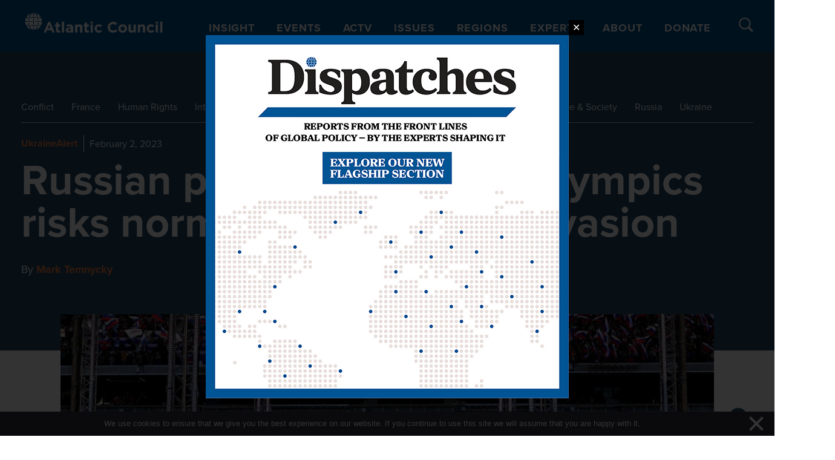

--- FILE ---
content_type: text/html; charset=utf-8
request_url: https://www.google.com/recaptcha/enterprise/anchor?ar=1&k=6LdGZJsoAAAAAIwMJHRwqiAHA6A_6ZP6bTYpbgSX&co=aHR0cHM6Ly93d3cuYXRsYW50aWNjb3VuY2lsLm9yZzo0NDM.&hl=en&v=PoyoqOPhxBO7pBk68S4YbpHZ&size=invisible&badge=inline&anchor-ms=20000&execute-ms=30000&cb=txu00p3jy4ej
body_size: 48740
content:
<!DOCTYPE HTML><html dir="ltr" lang="en"><head><meta http-equiv="Content-Type" content="text/html; charset=UTF-8">
<meta http-equiv="X-UA-Compatible" content="IE=edge">
<title>reCAPTCHA</title>
<style type="text/css">
/* cyrillic-ext */
@font-face {
  font-family: 'Roboto';
  font-style: normal;
  font-weight: 400;
  font-stretch: 100%;
  src: url(//fonts.gstatic.com/s/roboto/v48/KFO7CnqEu92Fr1ME7kSn66aGLdTylUAMa3GUBHMdazTgWw.woff2) format('woff2');
  unicode-range: U+0460-052F, U+1C80-1C8A, U+20B4, U+2DE0-2DFF, U+A640-A69F, U+FE2E-FE2F;
}
/* cyrillic */
@font-face {
  font-family: 'Roboto';
  font-style: normal;
  font-weight: 400;
  font-stretch: 100%;
  src: url(//fonts.gstatic.com/s/roboto/v48/KFO7CnqEu92Fr1ME7kSn66aGLdTylUAMa3iUBHMdazTgWw.woff2) format('woff2');
  unicode-range: U+0301, U+0400-045F, U+0490-0491, U+04B0-04B1, U+2116;
}
/* greek-ext */
@font-face {
  font-family: 'Roboto';
  font-style: normal;
  font-weight: 400;
  font-stretch: 100%;
  src: url(//fonts.gstatic.com/s/roboto/v48/KFO7CnqEu92Fr1ME7kSn66aGLdTylUAMa3CUBHMdazTgWw.woff2) format('woff2');
  unicode-range: U+1F00-1FFF;
}
/* greek */
@font-face {
  font-family: 'Roboto';
  font-style: normal;
  font-weight: 400;
  font-stretch: 100%;
  src: url(//fonts.gstatic.com/s/roboto/v48/KFO7CnqEu92Fr1ME7kSn66aGLdTylUAMa3-UBHMdazTgWw.woff2) format('woff2');
  unicode-range: U+0370-0377, U+037A-037F, U+0384-038A, U+038C, U+038E-03A1, U+03A3-03FF;
}
/* math */
@font-face {
  font-family: 'Roboto';
  font-style: normal;
  font-weight: 400;
  font-stretch: 100%;
  src: url(//fonts.gstatic.com/s/roboto/v48/KFO7CnqEu92Fr1ME7kSn66aGLdTylUAMawCUBHMdazTgWw.woff2) format('woff2');
  unicode-range: U+0302-0303, U+0305, U+0307-0308, U+0310, U+0312, U+0315, U+031A, U+0326-0327, U+032C, U+032F-0330, U+0332-0333, U+0338, U+033A, U+0346, U+034D, U+0391-03A1, U+03A3-03A9, U+03B1-03C9, U+03D1, U+03D5-03D6, U+03F0-03F1, U+03F4-03F5, U+2016-2017, U+2034-2038, U+203C, U+2040, U+2043, U+2047, U+2050, U+2057, U+205F, U+2070-2071, U+2074-208E, U+2090-209C, U+20D0-20DC, U+20E1, U+20E5-20EF, U+2100-2112, U+2114-2115, U+2117-2121, U+2123-214F, U+2190, U+2192, U+2194-21AE, U+21B0-21E5, U+21F1-21F2, U+21F4-2211, U+2213-2214, U+2216-22FF, U+2308-230B, U+2310, U+2319, U+231C-2321, U+2336-237A, U+237C, U+2395, U+239B-23B7, U+23D0, U+23DC-23E1, U+2474-2475, U+25AF, U+25B3, U+25B7, U+25BD, U+25C1, U+25CA, U+25CC, U+25FB, U+266D-266F, U+27C0-27FF, U+2900-2AFF, U+2B0E-2B11, U+2B30-2B4C, U+2BFE, U+3030, U+FF5B, U+FF5D, U+1D400-1D7FF, U+1EE00-1EEFF;
}
/* symbols */
@font-face {
  font-family: 'Roboto';
  font-style: normal;
  font-weight: 400;
  font-stretch: 100%;
  src: url(//fonts.gstatic.com/s/roboto/v48/KFO7CnqEu92Fr1ME7kSn66aGLdTylUAMaxKUBHMdazTgWw.woff2) format('woff2');
  unicode-range: U+0001-000C, U+000E-001F, U+007F-009F, U+20DD-20E0, U+20E2-20E4, U+2150-218F, U+2190, U+2192, U+2194-2199, U+21AF, U+21E6-21F0, U+21F3, U+2218-2219, U+2299, U+22C4-22C6, U+2300-243F, U+2440-244A, U+2460-24FF, U+25A0-27BF, U+2800-28FF, U+2921-2922, U+2981, U+29BF, U+29EB, U+2B00-2BFF, U+4DC0-4DFF, U+FFF9-FFFB, U+10140-1018E, U+10190-1019C, U+101A0, U+101D0-101FD, U+102E0-102FB, U+10E60-10E7E, U+1D2C0-1D2D3, U+1D2E0-1D37F, U+1F000-1F0FF, U+1F100-1F1AD, U+1F1E6-1F1FF, U+1F30D-1F30F, U+1F315, U+1F31C, U+1F31E, U+1F320-1F32C, U+1F336, U+1F378, U+1F37D, U+1F382, U+1F393-1F39F, U+1F3A7-1F3A8, U+1F3AC-1F3AF, U+1F3C2, U+1F3C4-1F3C6, U+1F3CA-1F3CE, U+1F3D4-1F3E0, U+1F3ED, U+1F3F1-1F3F3, U+1F3F5-1F3F7, U+1F408, U+1F415, U+1F41F, U+1F426, U+1F43F, U+1F441-1F442, U+1F444, U+1F446-1F449, U+1F44C-1F44E, U+1F453, U+1F46A, U+1F47D, U+1F4A3, U+1F4B0, U+1F4B3, U+1F4B9, U+1F4BB, U+1F4BF, U+1F4C8-1F4CB, U+1F4D6, U+1F4DA, U+1F4DF, U+1F4E3-1F4E6, U+1F4EA-1F4ED, U+1F4F7, U+1F4F9-1F4FB, U+1F4FD-1F4FE, U+1F503, U+1F507-1F50B, U+1F50D, U+1F512-1F513, U+1F53E-1F54A, U+1F54F-1F5FA, U+1F610, U+1F650-1F67F, U+1F687, U+1F68D, U+1F691, U+1F694, U+1F698, U+1F6AD, U+1F6B2, U+1F6B9-1F6BA, U+1F6BC, U+1F6C6-1F6CF, U+1F6D3-1F6D7, U+1F6E0-1F6EA, U+1F6F0-1F6F3, U+1F6F7-1F6FC, U+1F700-1F7FF, U+1F800-1F80B, U+1F810-1F847, U+1F850-1F859, U+1F860-1F887, U+1F890-1F8AD, U+1F8B0-1F8BB, U+1F8C0-1F8C1, U+1F900-1F90B, U+1F93B, U+1F946, U+1F984, U+1F996, U+1F9E9, U+1FA00-1FA6F, U+1FA70-1FA7C, U+1FA80-1FA89, U+1FA8F-1FAC6, U+1FACE-1FADC, U+1FADF-1FAE9, U+1FAF0-1FAF8, U+1FB00-1FBFF;
}
/* vietnamese */
@font-face {
  font-family: 'Roboto';
  font-style: normal;
  font-weight: 400;
  font-stretch: 100%;
  src: url(//fonts.gstatic.com/s/roboto/v48/KFO7CnqEu92Fr1ME7kSn66aGLdTylUAMa3OUBHMdazTgWw.woff2) format('woff2');
  unicode-range: U+0102-0103, U+0110-0111, U+0128-0129, U+0168-0169, U+01A0-01A1, U+01AF-01B0, U+0300-0301, U+0303-0304, U+0308-0309, U+0323, U+0329, U+1EA0-1EF9, U+20AB;
}
/* latin-ext */
@font-face {
  font-family: 'Roboto';
  font-style: normal;
  font-weight: 400;
  font-stretch: 100%;
  src: url(//fonts.gstatic.com/s/roboto/v48/KFO7CnqEu92Fr1ME7kSn66aGLdTylUAMa3KUBHMdazTgWw.woff2) format('woff2');
  unicode-range: U+0100-02BA, U+02BD-02C5, U+02C7-02CC, U+02CE-02D7, U+02DD-02FF, U+0304, U+0308, U+0329, U+1D00-1DBF, U+1E00-1E9F, U+1EF2-1EFF, U+2020, U+20A0-20AB, U+20AD-20C0, U+2113, U+2C60-2C7F, U+A720-A7FF;
}
/* latin */
@font-face {
  font-family: 'Roboto';
  font-style: normal;
  font-weight: 400;
  font-stretch: 100%;
  src: url(//fonts.gstatic.com/s/roboto/v48/KFO7CnqEu92Fr1ME7kSn66aGLdTylUAMa3yUBHMdazQ.woff2) format('woff2');
  unicode-range: U+0000-00FF, U+0131, U+0152-0153, U+02BB-02BC, U+02C6, U+02DA, U+02DC, U+0304, U+0308, U+0329, U+2000-206F, U+20AC, U+2122, U+2191, U+2193, U+2212, U+2215, U+FEFF, U+FFFD;
}
/* cyrillic-ext */
@font-face {
  font-family: 'Roboto';
  font-style: normal;
  font-weight: 500;
  font-stretch: 100%;
  src: url(//fonts.gstatic.com/s/roboto/v48/KFO7CnqEu92Fr1ME7kSn66aGLdTylUAMa3GUBHMdazTgWw.woff2) format('woff2');
  unicode-range: U+0460-052F, U+1C80-1C8A, U+20B4, U+2DE0-2DFF, U+A640-A69F, U+FE2E-FE2F;
}
/* cyrillic */
@font-face {
  font-family: 'Roboto';
  font-style: normal;
  font-weight: 500;
  font-stretch: 100%;
  src: url(//fonts.gstatic.com/s/roboto/v48/KFO7CnqEu92Fr1ME7kSn66aGLdTylUAMa3iUBHMdazTgWw.woff2) format('woff2');
  unicode-range: U+0301, U+0400-045F, U+0490-0491, U+04B0-04B1, U+2116;
}
/* greek-ext */
@font-face {
  font-family: 'Roboto';
  font-style: normal;
  font-weight: 500;
  font-stretch: 100%;
  src: url(//fonts.gstatic.com/s/roboto/v48/KFO7CnqEu92Fr1ME7kSn66aGLdTylUAMa3CUBHMdazTgWw.woff2) format('woff2');
  unicode-range: U+1F00-1FFF;
}
/* greek */
@font-face {
  font-family: 'Roboto';
  font-style: normal;
  font-weight: 500;
  font-stretch: 100%;
  src: url(//fonts.gstatic.com/s/roboto/v48/KFO7CnqEu92Fr1ME7kSn66aGLdTylUAMa3-UBHMdazTgWw.woff2) format('woff2');
  unicode-range: U+0370-0377, U+037A-037F, U+0384-038A, U+038C, U+038E-03A1, U+03A3-03FF;
}
/* math */
@font-face {
  font-family: 'Roboto';
  font-style: normal;
  font-weight: 500;
  font-stretch: 100%;
  src: url(//fonts.gstatic.com/s/roboto/v48/KFO7CnqEu92Fr1ME7kSn66aGLdTylUAMawCUBHMdazTgWw.woff2) format('woff2');
  unicode-range: U+0302-0303, U+0305, U+0307-0308, U+0310, U+0312, U+0315, U+031A, U+0326-0327, U+032C, U+032F-0330, U+0332-0333, U+0338, U+033A, U+0346, U+034D, U+0391-03A1, U+03A3-03A9, U+03B1-03C9, U+03D1, U+03D5-03D6, U+03F0-03F1, U+03F4-03F5, U+2016-2017, U+2034-2038, U+203C, U+2040, U+2043, U+2047, U+2050, U+2057, U+205F, U+2070-2071, U+2074-208E, U+2090-209C, U+20D0-20DC, U+20E1, U+20E5-20EF, U+2100-2112, U+2114-2115, U+2117-2121, U+2123-214F, U+2190, U+2192, U+2194-21AE, U+21B0-21E5, U+21F1-21F2, U+21F4-2211, U+2213-2214, U+2216-22FF, U+2308-230B, U+2310, U+2319, U+231C-2321, U+2336-237A, U+237C, U+2395, U+239B-23B7, U+23D0, U+23DC-23E1, U+2474-2475, U+25AF, U+25B3, U+25B7, U+25BD, U+25C1, U+25CA, U+25CC, U+25FB, U+266D-266F, U+27C0-27FF, U+2900-2AFF, U+2B0E-2B11, U+2B30-2B4C, U+2BFE, U+3030, U+FF5B, U+FF5D, U+1D400-1D7FF, U+1EE00-1EEFF;
}
/* symbols */
@font-face {
  font-family: 'Roboto';
  font-style: normal;
  font-weight: 500;
  font-stretch: 100%;
  src: url(//fonts.gstatic.com/s/roboto/v48/KFO7CnqEu92Fr1ME7kSn66aGLdTylUAMaxKUBHMdazTgWw.woff2) format('woff2');
  unicode-range: U+0001-000C, U+000E-001F, U+007F-009F, U+20DD-20E0, U+20E2-20E4, U+2150-218F, U+2190, U+2192, U+2194-2199, U+21AF, U+21E6-21F0, U+21F3, U+2218-2219, U+2299, U+22C4-22C6, U+2300-243F, U+2440-244A, U+2460-24FF, U+25A0-27BF, U+2800-28FF, U+2921-2922, U+2981, U+29BF, U+29EB, U+2B00-2BFF, U+4DC0-4DFF, U+FFF9-FFFB, U+10140-1018E, U+10190-1019C, U+101A0, U+101D0-101FD, U+102E0-102FB, U+10E60-10E7E, U+1D2C0-1D2D3, U+1D2E0-1D37F, U+1F000-1F0FF, U+1F100-1F1AD, U+1F1E6-1F1FF, U+1F30D-1F30F, U+1F315, U+1F31C, U+1F31E, U+1F320-1F32C, U+1F336, U+1F378, U+1F37D, U+1F382, U+1F393-1F39F, U+1F3A7-1F3A8, U+1F3AC-1F3AF, U+1F3C2, U+1F3C4-1F3C6, U+1F3CA-1F3CE, U+1F3D4-1F3E0, U+1F3ED, U+1F3F1-1F3F3, U+1F3F5-1F3F7, U+1F408, U+1F415, U+1F41F, U+1F426, U+1F43F, U+1F441-1F442, U+1F444, U+1F446-1F449, U+1F44C-1F44E, U+1F453, U+1F46A, U+1F47D, U+1F4A3, U+1F4B0, U+1F4B3, U+1F4B9, U+1F4BB, U+1F4BF, U+1F4C8-1F4CB, U+1F4D6, U+1F4DA, U+1F4DF, U+1F4E3-1F4E6, U+1F4EA-1F4ED, U+1F4F7, U+1F4F9-1F4FB, U+1F4FD-1F4FE, U+1F503, U+1F507-1F50B, U+1F50D, U+1F512-1F513, U+1F53E-1F54A, U+1F54F-1F5FA, U+1F610, U+1F650-1F67F, U+1F687, U+1F68D, U+1F691, U+1F694, U+1F698, U+1F6AD, U+1F6B2, U+1F6B9-1F6BA, U+1F6BC, U+1F6C6-1F6CF, U+1F6D3-1F6D7, U+1F6E0-1F6EA, U+1F6F0-1F6F3, U+1F6F7-1F6FC, U+1F700-1F7FF, U+1F800-1F80B, U+1F810-1F847, U+1F850-1F859, U+1F860-1F887, U+1F890-1F8AD, U+1F8B0-1F8BB, U+1F8C0-1F8C1, U+1F900-1F90B, U+1F93B, U+1F946, U+1F984, U+1F996, U+1F9E9, U+1FA00-1FA6F, U+1FA70-1FA7C, U+1FA80-1FA89, U+1FA8F-1FAC6, U+1FACE-1FADC, U+1FADF-1FAE9, U+1FAF0-1FAF8, U+1FB00-1FBFF;
}
/* vietnamese */
@font-face {
  font-family: 'Roboto';
  font-style: normal;
  font-weight: 500;
  font-stretch: 100%;
  src: url(//fonts.gstatic.com/s/roboto/v48/KFO7CnqEu92Fr1ME7kSn66aGLdTylUAMa3OUBHMdazTgWw.woff2) format('woff2');
  unicode-range: U+0102-0103, U+0110-0111, U+0128-0129, U+0168-0169, U+01A0-01A1, U+01AF-01B0, U+0300-0301, U+0303-0304, U+0308-0309, U+0323, U+0329, U+1EA0-1EF9, U+20AB;
}
/* latin-ext */
@font-face {
  font-family: 'Roboto';
  font-style: normal;
  font-weight: 500;
  font-stretch: 100%;
  src: url(//fonts.gstatic.com/s/roboto/v48/KFO7CnqEu92Fr1ME7kSn66aGLdTylUAMa3KUBHMdazTgWw.woff2) format('woff2');
  unicode-range: U+0100-02BA, U+02BD-02C5, U+02C7-02CC, U+02CE-02D7, U+02DD-02FF, U+0304, U+0308, U+0329, U+1D00-1DBF, U+1E00-1E9F, U+1EF2-1EFF, U+2020, U+20A0-20AB, U+20AD-20C0, U+2113, U+2C60-2C7F, U+A720-A7FF;
}
/* latin */
@font-face {
  font-family: 'Roboto';
  font-style: normal;
  font-weight: 500;
  font-stretch: 100%;
  src: url(//fonts.gstatic.com/s/roboto/v48/KFO7CnqEu92Fr1ME7kSn66aGLdTylUAMa3yUBHMdazQ.woff2) format('woff2');
  unicode-range: U+0000-00FF, U+0131, U+0152-0153, U+02BB-02BC, U+02C6, U+02DA, U+02DC, U+0304, U+0308, U+0329, U+2000-206F, U+20AC, U+2122, U+2191, U+2193, U+2212, U+2215, U+FEFF, U+FFFD;
}
/* cyrillic-ext */
@font-face {
  font-family: 'Roboto';
  font-style: normal;
  font-weight: 900;
  font-stretch: 100%;
  src: url(//fonts.gstatic.com/s/roboto/v48/KFO7CnqEu92Fr1ME7kSn66aGLdTylUAMa3GUBHMdazTgWw.woff2) format('woff2');
  unicode-range: U+0460-052F, U+1C80-1C8A, U+20B4, U+2DE0-2DFF, U+A640-A69F, U+FE2E-FE2F;
}
/* cyrillic */
@font-face {
  font-family: 'Roboto';
  font-style: normal;
  font-weight: 900;
  font-stretch: 100%;
  src: url(//fonts.gstatic.com/s/roboto/v48/KFO7CnqEu92Fr1ME7kSn66aGLdTylUAMa3iUBHMdazTgWw.woff2) format('woff2');
  unicode-range: U+0301, U+0400-045F, U+0490-0491, U+04B0-04B1, U+2116;
}
/* greek-ext */
@font-face {
  font-family: 'Roboto';
  font-style: normal;
  font-weight: 900;
  font-stretch: 100%;
  src: url(//fonts.gstatic.com/s/roboto/v48/KFO7CnqEu92Fr1ME7kSn66aGLdTylUAMa3CUBHMdazTgWw.woff2) format('woff2');
  unicode-range: U+1F00-1FFF;
}
/* greek */
@font-face {
  font-family: 'Roboto';
  font-style: normal;
  font-weight: 900;
  font-stretch: 100%;
  src: url(//fonts.gstatic.com/s/roboto/v48/KFO7CnqEu92Fr1ME7kSn66aGLdTylUAMa3-UBHMdazTgWw.woff2) format('woff2');
  unicode-range: U+0370-0377, U+037A-037F, U+0384-038A, U+038C, U+038E-03A1, U+03A3-03FF;
}
/* math */
@font-face {
  font-family: 'Roboto';
  font-style: normal;
  font-weight: 900;
  font-stretch: 100%;
  src: url(//fonts.gstatic.com/s/roboto/v48/KFO7CnqEu92Fr1ME7kSn66aGLdTylUAMawCUBHMdazTgWw.woff2) format('woff2');
  unicode-range: U+0302-0303, U+0305, U+0307-0308, U+0310, U+0312, U+0315, U+031A, U+0326-0327, U+032C, U+032F-0330, U+0332-0333, U+0338, U+033A, U+0346, U+034D, U+0391-03A1, U+03A3-03A9, U+03B1-03C9, U+03D1, U+03D5-03D6, U+03F0-03F1, U+03F4-03F5, U+2016-2017, U+2034-2038, U+203C, U+2040, U+2043, U+2047, U+2050, U+2057, U+205F, U+2070-2071, U+2074-208E, U+2090-209C, U+20D0-20DC, U+20E1, U+20E5-20EF, U+2100-2112, U+2114-2115, U+2117-2121, U+2123-214F, U+2190, U+2192, U+2194-21AE, U+21B0-21E5, U+21F1-21F2, U+21F4-2211, U+2213-2214, U+2216-22FF, U+2308-230B, U+2310, U+2319, U+231C-2321, U+2336-237A, U+237C, U+2395, U+239B-23B7, U+23D0, U+23DC-23E1, U+2474-2475, U+25AF, U+25B3, U+25B7, U+25BD, U+25C1, U+25CA, U+25CC, U+25FB, U+266D-266F, U+27C0-27FF, U+2900-2AFF, U+2B0E-2B11, U+2B30-2B4C, U+2BFE, U+3030, U+FF5B, U+FF5D, U+1D400-1D7FF, U+1EE00-1EEFF;
}
/* symbols */
@font-face {
  font-family: 'Roboto';
  font-style: normal;
  font-weight: 900;
  font-stretch: 100%;
  src: url(//fonts.gstatic.com/s/roboto/v48/KFO7CnqEu92Fr1ME7kSn66aGLdTylUAMaxKUBHMdazTgWw.woff2) format('woff2');
  unicode-range: U+0001-000C, U+000E-001F, U+007F-009F, U+20DD-20E0, U+20E2-20E4, U+2150-218F, U+2190, U+2192, U+2194-2199, U+21AF, U+21E6-21F0, U+21F3, U+2218-2219, U+2299, U+22C4-22C6, U+2300-243F, U+2440-244A, U+2460-24FF, U+25A0-27BF, U+2800-28FF, U+2921-2922, U+2981, U+29BF, U+29EB, U+2B00-2BFF, U+4DC0-4DFF, U+FFF9-FFFB, U+10140-1018E, U+10190-1019C, U+101A0, U+101D0-101FD, U+102E0-102FB, U+10E60-10E7E, U+1D2C0-1D2D3, U+1D2E0-1D37F, U+1F000-1F0FF, U+1F100-1F1AD, U+1F1E6-1F1FF, U+1F30D-1F30F, U+1F315, U+1F31C, U+1F31E, U+1F320-1F32C, U+1F336, U+1F378, U+1F37D, U+1F382, U+1F393-1F39F, U+1F3A7-1F3A8, U+1F3AC-1F3AF, U+1F3C2, U+1F3C4-1F3C6, U+1F3CA-1F3CE, U+1F3D4-1F3E0, U+1F3ED, U+1F3F1-1F3F3, U+1F3F5-1F3F7, U+1F408, U+1F415, U+1F41F, U+1F426, U+1F43F, U+1F441-1F442, U+1F444, U+1F446-1F449, U+1F44C-1F44E, U+1F453, U+1F46A, U+1F47D, U+1F4A3, U+1F4B0, U+1F4B3, U+1F4B9, U+1F4BB, U+1F4BF, U+1F4C8-1F4CB, U+1F4D6, U+1F4DA, U+1F4DF, U+1F4E3-1F4E6, U+1F4EA-1F4ED, U+1F4F7, U+1F4F9-1F4FB, U+1F4FD-1F4FE, U+1F503, U+1F507-1F50B, U+1F50D, U+1F512-1F513, U+1F53E-1F54A, U+1F54F-1F5FA, U+1F610, U+1F650-1F67F, U+1F687, U+1F68D, U+1F691, U+1F694, U+1F698, U+1F6AD, U+1F6B2, U+1F6B9-1F6BA, U+1F6BC, U+1F6C6-1F6CF, U+1F6D3-1F6D7, U+1F6E0-1F6EA, U+1F6F0-1F6F3, U+1F6F7-1F6FC, U+1F700-1F7FF, U+1F800-1F80B, U+1F810-1F847, U+1F850-1F859, U+1F860-1F887, U+1F890-1F8AD, U+1F8B0-1F8BB, U+1F8C0-1F8C1, U+1F900-1F90B, U+1F93B, U+1F946, U+1F984, U+1F996, U+1F9E9, U+1FA00-1FA6F, U+1FA70-1FA7C, U+1FA80-1FA89, U+1FA8F-1FAC6, U+1FACE-1FADC, U+1FADF-1FAE9, U+1FAF0-1FAF8, U+1FB00-1FBFF;
}
/* vietnamese */
@font-face {
  font-family: 'Roboto';
  font-style: normal;
  font-weight: 900;
  font-stretch: 100%;
  src: url(//fonts.gstatic.com/s/roboto/v48/KFO7CnqEu92Fr1ME7kSn66aGLdTylUAMa3OUBHMdazTgWw.woff2) format('woff2');
  unicode-range: U+0102-0103, U+0110-0111, U+0128-0129, U+0168-0169, U+01A0-01A1, U+01AF-01B0, U+0300-0301, U+0303-0304, U+0308-0309, U+0323, U+0329, U+1EA0-1EF9, U+20AB;
}
/* latin-ext */
@font-face {
  font-family: 'Roboto';
  font-style: normal;
  font-weight: 900;
  font-stretch: 100%;
  src: url(//fonts.gstatic.com/s/roboto/v48/KFO7CnqEu92Fr1ME7kSn66aGLdTylUAMa3KUBHMdazTgWw.woff2) format('woff2');
  unicode-range: U+0100-02BA, U+02BD-02C5, U+02C7-02CC, U+02CE-02D7, U+02DD-02FF, U+0304, U+0308, U+0329, U+1D00-1DBF, U+1E00-1E9F, U+1EF2-1EFF, U+2020, U+20A0-20AB, U+20AD-20C0, U+2113, U+2C60-2C7F, U+A720-A7FF;
}
/* latin */
@font-face {
  font-family: 'Roboto';
  font-style: normal;
  font-weight: 900;
  font-stretch: 100%;
  src: url(//fonts.gstatic.com/s/roboto/v48/KFO7CnqEu92Fr1ME7kSn66aGLdTylUAMa3yUBHMdazQ.woff2) format('woff2');
  unicode-range: U+0000-00FF, U+0131, U+0152-0153, U+02BB-02BC, U+02C6, U+02DA, U+02DC, U+0304, U+0308, U+0329, U+2000-206F, U+20AC, U+2122, U+2191, U+2193, U+2212, U+2215, U+FEFF, U+FFFD;
}

</style>
<link rel="stylesheet" type="text/css" href="https://www.gstatic.com/recaptcha/releases/PoyoqOPhxBO7pBk68S4YbpHZ/styles__ltr.css">
<script nonce="OYck4tke-SAtN5c5b6FsTQ" type="text/javascript">window['__recaptcha_api'] = 'https://www.google.com/recaptcha/enterprise/';</script>
<script type="text/javascript" src="https://www.gstatic.com/recaptcha/releases/PoyoqOPhxBO7pBk68S4YbpHZ/recaptcha__en.js" nonce="OYck4tke-SAtN5c5b6FsTQ">
      
    </script></head>
<body><div id="rc-anchor-alert" class="rc-anchor-alert">This reCAPTCHA is for testing purposes only. Please report to the site admin if you are seeing this.</div>
<input type="hidden" id="recaptcha-token" value="[base64]">
<script type="text/javascript" nonce="OYck4tke-SAtN5c5b6FsTQ">
      recaptcha.anchor.Main.init("[\x22ainput\x22,[\x22bgdata\x22,\x22\x22,\[base64]/[base64]/UltIKytdPWE6KGE8MjA0OD9SW0grK109YT4+NnwxOTI6KChhJjY0NTEyKT09NTUyOTYmJnErMTxoLmxlbmd0aCYmKGguY2hhckNvZGVBdChxKzEpJjY0NTEyKT09NTYzMjA/[base64]/MjU1OlI/[base64]/[base64]/[base64]/[base64]/[base64]/[base64]/[base64]/[base64]/[base64]/[base64]\x22,\[base64]\\u003d\x22,\x22woPCuEdjewlabWBUWcO6wo17FRUmFFBsw6cKw4wDwo13D8Kiw64lEMOGwoQ1woPDjsO3ImkBGxzCuClgw5PCrMKGPGQSwqpRLsOcw4TCqGHDrTUIw4kRHMO1MsKWLhHDszvDmsOdwrjDlcKVQw8+VH10w5IUw54fw7XDqsO/DVDCr8K2w7FpOwxrw6BOw6DCmMOhw7YRGcO1wpbDpj7DgCB9NsO0woBBAcK+YnPDqsKawqBRwrfCjsKTejTDgsOBwrw+w5kiw6bCtDckRMKNDTtTVljCkMKMEAMuwrrDpsKaNsOGw6PCsjoyOcKob8K/w7nCjH4/YGjChxx1esKoM8KKw71dFDTClMOuJhlxUTdnXDJ6AsO1MUbDpS/DunoFwobDmH1Iw5tSwp3CmnvDnhltFWjDrsOKWG7Dt2cdw43DkTzCmcOTaMKtLQpDw4rDgkLCsGVAwrfCg8OVNsODN8OnwpbDr8OVUlFNDnjCt8OnIA/Dq8KRMsK+S8KabTPCuFBYwpzDgC/CkWDDojQUwo3Dk8KUwq3DvF5YecOcw6wvCygfwotdw4g0D8OOw603woM0BG9xwqF9esKQw73DjMODw6YJOMOKw7vDg8OkwqotKCvCs8KrdcKbcj/DigsYwqfDjC/CowZnwpLClcKWAMKfGi3Cv8KHwpUSJsObw7HDhQkewrcUA8OZUsOlw4/[base64]/CvX10OFTCg8KUelpIw6LCpMKraFFga8K/UGHDucKIXGvDlMKdw6x1F2dHHsO/PcKNHDVpL1bDpETCgiopw4XDkMKBwp5sSw7CtFZCGsKbw77CrzzCn3jCmsKJUMKWwqoROMK5J3xrw5h/DsO0EwNqwr/Dv3Q+dFxGw7/DnVw+wow2w5kAdGYmTsKvw59Jw51iXMKtw4YRC8KpHMKzBwTDsMOSWg1Sw6nCusOZYA8+MyzDucOIw7R7BRIRw4oewpXDkMK/[base64]/[base64]/CqsOCfVEUOMKseEsuwoUjNlbCjMOow60uNsO7wqgPwrPDscKow6ocw5XCkhPClcOewrw1wpDDvMKowrAZwpcZTcKeOcKpExtXwrDDkcOFw6vDjWbDnQZzwrPDmHhlO8OUHGUEw5EAwr9mEhHDhnpbw6pHwozCi8KUwqvCtHZxNsKhw7/Cu8KbIcOhNsO/[base64]/ZcOzw7vDvsOSZ8Kyw7vDpMKFPxDCnzPDr1vDjxR0XA8fwq7Dgy3CvMOFw4LCmcOtwrNpMcOQwq1+TWt9wpVJwodgw6HDv3IowqTCrUonP8OxwrjCvMK5RHbCssOQBcOoIMKPGzkoSG3ChMKLe8Kpwqxmw4/ClSglwqIew7PCk8KyWktwRgkCwoXDtQ3CkXPCkH7DpsOiMcKQw4DDjAjDusKwSDbDlzJNw6QSb8KZwp7Ds8OtJsOewozChsK3LWrCqF/CvCvCo03Dlg8Gw44ibMOafsKIw6EMWcKHwp/CicKuw5IVJ2/DlMOyMHdvMMO5a8OHVg3CukXCo8O/w4sqFW3Cjw1NwqgUOcO8XnlbwoPCr8OTGcKhwpLChyVyLcKQcFw3X8KrVBbDkMK5QlDDrMKnwoBvUcK3w5fDlcO5G3khXhXDrH8OT8KiRQ/CjMO6wp3ChsOiBcKCw79BVsONTsKnX0UEJhXDljBtw4gAwqXDk8O6IcORScOTd0FYUzDCgAoPwoLCpm/DmgdNf1Idw6hXYMKiw5FXVS7Cm8O+TsKadcOvGcKhfShoTA3Dn0rDj8O7UsKPVcOPw4HCljvCuMKPSAoXDUvCgcK4IwsNHXUePcKUw7HDkhbCgSTDpw8UwqsJwrvDnCHDki1lUcOmw6nDil/DlcKyCBnCsghFwrDDg8O9wotGwoEtV8OLw5nDnsOrBkcObhXCoH4MwqgCw4d+JcK4wpDDmcOow7pbw4kIdHs+VVnDlcK+Eh/Dj8K9UMKfUwfCh8K6w6DDisO+EsOkwrQCYygbwo7DhcOGQX/[base64]/w6/Dg8OVP8Kqc8KYwr3Dl8O2wo8cd8OgJcK5DMOfwqgMw4IhXWBfBg/CjcO9VFrDgsO3wo9Qw4nDvsKvbCbDngpAw73CjSgEHnYgF8KjesK7Q0BMw7nDiiBNw6jCsy1bJsKxSAvDisOXw5IlwoZTwoQlw7LCg8K2wqPDo1fDhGRmw5dYE8Oaa0jDusO/LcOCABfDnCs3w5/Csj/Cp8OTw6bCql16FC7Cn8Kow41tf8OUwoJBwqPCrwzDujhQw48lw6d/wp3DhBIlw6M3NcKRZBJHWgfChMOkfwXCq8O/wrx0wq5zw6/Ci8Ofw7k1LMKPw6AEYRbDs8K1w44Zwp0jfcOgwohDC8KLw4DChUXDrknCrMOnwqt9eWsAw6ZkG8KYY30lwrFAE8KxwqbCsXpdH8KracKXKcKJOsO3YS7DqVbDqcKweMK/Ik13w5JfGCbCp8KIwr4+XsK2D8Kjw57DnCLCpQ3DkixZFMK0EcKMwo/DjlTCgC5nS3vDlSJ/wrxowqwlw7bDsE/DmsOacS3DmMOKwqlFH8K7wq7DoWvCrsKIwo0Lw5FVSsKhI8O8AsK9f8OpBcOxbBfDpWPCq8OAw4vDpwvCgD8yw6YIKl/[base64]/DhzfCuD/[base64]/Dq8K6NcK3N8KiwolvXCFPw5onwrFlejwTKFHCscKCak/Dl8K+wojCsxTDm8KqwovDrDRNVAELw7bDssOrTTkWw7lnMSM/Hx/Dkw87wqzCrMOzPkU5XnVVw6DCplLCtxPCg8KSw7nDogBsw7kww4UHDcOHw4/[base64]/Dn8OUwr18LWE9w4c2bXLDvcKpWxsmZk9Gb0l6Fz93wr1XwofCrQpsw40Nw5xFwq4Aw7oaw647wqcWw7XDhSLCoDMSw5/Dr0V6LR8rXH5iwphiNkI7VW3CocOhw6HDgVXDkWLDiDbCjng0KSF/[base64]/DnMKtw6Ekw4vDoUMYw6gpw59iOHvDn8K5wp8awqVIwotMw5pMw5Jiwr0RbR4zwrnCjCvDjMKuwr/DjWImOMKIw5rDgsKkN183Ei/DlMKeZTHDjMOdR8OYwpfCjDlWBMKTwrgKHMOIw59baMKREsOGRHVKw7bDvMOow7PDlg8Fw75zwofCvwPDocKOXVMyw5F9w6MVKRDDtcOzb3vCsjFZw4UCwq07T8OJETRIw4XDssKBPMKkwpZLw4RfLBI9fmnDiGEUFcK3djvDgcKWYcKcWQhPLcOAPcOfw7/[base64]/Ct0jCtMO+wrzCksOeFiBGw5zDr8ORwrwkwovChMOgw5fCl8KXJA/DuErCsU/DplLCscOyOG/[base64]/DksO/b2VXMMORGMObRFjDusKXEBFuw5Q8AcKDdMKhYFR5a8K5w4rDkFF6wpEkwozCoFLCkzLCux4ma3bCpcOmwpnCh8Kpc0nCsMOtUys3EVQdw7nCs8Owe8KhPR3CsMOKJ1RPXhxaw78LfcOVw4HCgMOTwoNXVMOwJ143wpnCmBV4dcK1wp/CpHwOdBtqw5vDmcO2A8OLw6jDoCEmAMKEAA/DplrCih0Pw6kcTMOtA8O8wrrCmyXCnAofGsKsw7NXTMKiw7XDn8KRwqBlG0YNwpTCi8O5YBJUeT/[base64]/CgQUsYsOZN8O+w6FyIAUywp4RUFLDmy/Dt8O1w6TDj8KJwq4uw5Jtw5huLcO3wpYHw7PCr8Khw55Yw7PCo8KXBcObLsOrXcOsbyd4w68jw7MkJMOfwoMIZCnDusOgMMKObyTChcOCwqrClQLCmcKpwqU2wpwXwowjw5vCvCseBcKAdVteWMK/w5RYNDQqw4TCjT7CmRtwwqHCh3fDsQ/CoWNDwqEgwrLDsjpdBkDCjXbCg8KcwqxRw59JQMKvw4bDr1XDh8O/wrlpw5bDi8K/w47CnRHDsMKpw58JS8OyagDCrcOWw7d+bHhTw6cFSsORwofCpXzDm8OJw5zCig/[base64]/DqVDDqsOTdkXCtcOPUDYdwrB7w5Jlw6lfWcKqecOVDnfClMOMFsK+URAbcMKvwooow4djHcOJS1w9wr/Cv20EB8KeMHfDvEnDhsKlw5/CiGNlQMOGF8KBGlTDj8OEOA7Ch8OpaWLCtMKVZUfDhsKBJRzCiQLDmQrCvDjDm3DDshMEwpbClMOjZ8KRw7pkwopBw4jCvsKsSkhPAHBCw5nCksOdw7MKwobDpFLCtCw6InnChcKAfDvDuMKUDXTDtsKYcl7Dni7DrcKSCCDCkS/DscOgwqV4TsKLHl04w6htwqjCg8K1w4o5LioNw5LDu8KqCMONwrLDt8O4w7Z4wqo3EhtfKTzDgMKlVVfDj8OHw5XCok/[base64]/w4vCscKRwrh5AMKOS8KpwqzDssKEw7drw5zDvzTCuMKhwqAPVyRJHBMIworDtMK2Z8OEHsKJHjHCjwzCqsKGwqIhwpEBS8OQDxNHw4XCoMKsZFxZbz3Cp8K+OkDDm2JhYMOkHMKlcyc+wobDk8Ovwo/[base64]/CsMOZZiHDpGA6Vz9zTcKoRMK8VBzDhxpEw5FdLDrDlsK+w5nCkcOkAAEBw7zCr0dVQQvClsKgw7TCh8OGw5/[base64]/[base64]/DjkPCrMOVWFjDiMKCYcKYYcKawpnDmMKRLmkJw57Dmy97A8KRwr8Ibz3ClxALw5h+M3hEw4vCg29/wpDDgMOFccKowq7ChCzDlXk6w7vClCNxex1lEVPDqBB8BcOwZB7DsMOcwqxXRAlIwrIbwo4ZFXPCgMK2S3dkEGoDwqXCtcOqHAjCjn/DnEcGScOvaMKQw4QSw7vCtMKAw4LCicObwpgTD8Otw6pGDsKDwrLCsGTClsKNwqbCgDoRw7TCj2XDrA/CosOoZDvDikpEw6LCjg5hw6TDssKlwoXDkzPCv8KLw6xSwqnDlmbCgsK7KiMww5vDjD7DmsKpYcOSXsOqLEzCkFB0RcKoX8ODPTrCj8Oow7RuJFzDvk8oW8OEw6zDhcKBQsK/EsOKCMKaw6PCinTDuA7DncKuZcKpwpBhwo7DkQt9KU7Dvh7CvVNSd3hiwpvDplvCgMOjCRPCm8KrbMK5dMKiSU/Ck8K9w77DmcKnFnjCqEzDrUk2w7vCpsOJw7bDhcKmwq5YWx/DucKSw6x1D8Ogw4rDoy7DpsONwrTDgRVwZMOwwqEnFsOiwqTCvmZ7MHzDoG4Uw7fDgsKZw74qdhHCjiRWw7jCv3MoYmLDnWZPY8ONwqlDIcOVcm5RwovCtMKOw5/Di8Ohw5/DhVDDmcODwpDCuFfCgcOjw6DCqMKDw4NgEQHDqsKGw5TDm8OnDUsKCG/DicObw5IxWcORVcO/w55wf8KQw71jwpfCpsO7w7TCm8Kmwo3Cj1/DoD/CpXzDqMOhX8K9N8O1aMOVwrrDhsOFAGXCrU9HwrUlwqo3w5/CscK7wptQwpDCrkU1X1wFwqcrw6rDnCrCo11fwrPCvUFQEFnDnFdwwqnCuxrDlcO3XGVfNcODw4PCl8Klw5RcOMOcw6bCtTXDpjvDgV86w4huaUYsw49rwrMOw7csFcKpeD/Di8OsbA/DlTDChwTDucOlECYuw6LCicOOUAnDqcKDQcK2wrMWa8O7w6w5WncjWRAawqLCuMOzTsKKw6jDkMO3WsO/w6JGD8O4D0DCiWLDvk3CpMK1wpLDgiQwwohbNcKnKcK4PMOFG8OjTTvCnMOOwpAEPTPDnAZ5w6jCnStmw4dgZnlFw6Msw4EZw6/CnsKAUcKbVjQQw6cIE8KowqLCuMO7TUTCt3ocw5oRw4HCu8OjNWnDlcOiVwXDncKowpzDs8OQw77Ck8OeWsO0AATDocKxLMKtwpYBSAbCiMK0wpQjJMKawobDmkUkRMO7WMKtwr/CrsOJSyrCqsK4MsKaw7LDjCjCrgPCtcO6QxkEwoPDnsOKagU9w5p3wo1/CsOiwoJYMcKVwrvDo2jCnzQ7QsOZw5/DtXxQw4fCrno7w6hKw7crw7cjLgDDmhvCglzDvsOHecKqT8Kyw5zCk8Kowr8owo/DlsK2EcOyw5Vew4F3VDUbOys7wp3Co8KvDB/DpMKBV8KgOsKdBWnCnMOOwpzDsnZoez7CksKTUcOUwoUpQzLCt19hwp3DmjnCrHHChMOXTsOXRGrDmj7CnBzDisOYw7vCjsOHwp/[base64]/DtUBLwqUUw5XCvnFRwo8+ZzrDk8OFLMOLwp7ChRgOwqMFBxfCjAzCvjxYGcK6FUPCjynDjWHDr8KNS8K8SWrDn8OlBwQ0KcKrS1DDt8KfUMOaMMOmwq9neCbDs8KDAsKQS8OiwqvDvMK9wpnDrV7DiHczB8OHckjDg8Kkwqwqwo/CmcKtwqLCtSwaw4NaworCgkfDowdVGSNKHMKNw4DDqcOlWsKqfMO8F8OjZAUDekUxXMKWwp9LHxXDs8KPwo7CgFcdw7PComtAB8KiZwjCj8KGw4jDsMO/UQZjEMKVeEvCsActw4HCt8K1B8Oow4/DlynCsj/[base64]/ZnLDk3NOwqkAw4TDgVDDuMKTw7hdexvCtCPCncK/U8Kqw4RLwroQNcO+wqbDmUDDhkbDj8KHT8OocV7CiDQTJsOdGQ8Nw4fCq8OPCB7DtMK1w6xBQjTDlsKyw6HDtcOXw4VKF3PCkgvCnsOxPCNILMOVBMKcw6jCmMK1SVkdwqs/w6DCvsOSa8KYVMKKwqwAcljDlm4rMMOew4sIwr7DqsO1YcOlwr/DkhJpZ0jDusKdw5DCtTXDtcOFRcO3dMKEfRHCtcOfw5/DvMKXw4HDpsKfczzDoxk7wpMyWsOiHcOgaBXCmBMnYxcywpnCv3IteDZaeMKTI8KDwoc4woZnc8KBPi/Dv33DtcKRbX7DgDZFOsKGwoTCi1vDoMKZw4hIdjnCisOHwqrDvgcow5LCsHzDj8O/[base64]/w6PCmcKXQSBqw7spw5R0JCLCtcOfw4snTsO5wonDvSVeKMOgwpbDkGNowo9VIcO6WHLCrHLCrMOMw4ABwq/CrcKgwobCuMK8amvDicKqwq0bHMOdw5fCnV4FwoJHcQ5/[base64]/CqSRRwrXDu8KeZzfDsxYoU8OFwq7Dr0fDoMOgwoVPwo8YL0gABmMAw7rCh8K6wr5jPWHDvTXDicOpw7LDvQbDmsORfgvDocK3asKDbsK7wozDvwjCmMKXw7nDrA7Dr8KIwprDrcOZw5gQw64xOcKubwXCrcOGwofCkz7Do8O3wr7CrXwFCMOhw6rCjBbCon/ClsKYSVDDgTDCkMOLBFnCglg8ccODwozCgSwcaTXCgcKhw5YxAXwcworChBnDoU5fIUFOw6XCsh4waksbARHCvVBEw77DiXrCpB/[base64]/DscOvwqgMb8KLPTgJwr0Pwq5yw6nDjWceOMO+w5bDn8OYw6fCncKlwozDjR0ewoDCq8ODwrBWNsK5wpdRw5HDqnfCs8KKwo7CjFcPw6hrwovClyLCj8Kowo1KecOMwr3Dl8OFWwTClBNrwqjCukl/VMOYw5AyXkDDhsKxVGPDsMOWaMKVGsOYJcKYH1jCmcKhwpzDiMK8w7HCtQ5kwrZFw7ZOwp9KFcKRwrk1BmXCksO9QkHCpwMNDC4HUi3DksKGwpnCuMOXwpPCiHfDmwlJOzTCoERUDMORw67DtsOewo7DlcOZK8OJGA/DscK/w7QHw7BrLMOaWsObZcKTwrtjIj9QOsOEUMO+wo7CiWpKelPDtsOaCQllQcO+O8OKUxJHOMOZwr9vw4kVC1nChzZKwpbDpG5wSjFJw4rDrcKkwokCCVPDp8O8woQ+V1dyw4cOwo9XCMKMTwLCrsONwpnCsy06TMOiwqgnw58/W8K5GcOwwoxQHlwRMsKswr7ChXfCiVcRw5BMw6rCmsOBw747T1nCplJyw5NYwrTDssKiQEUxwrHCumImHyckw5nDhsK6RcOnw6TDmsK3wpTDn8KiwoAtwrdLHRp7QcK0w7zCoilow5zCt8KpQcOHwpnDjcKCwr/[base64]/[base64]/Dj8OtwqfDrMKGwrs6BC7DhQ3CsX8ANHBmwpp8HsO9w7HDvcKHw5/ChMOQw5fDqcKwccKpwrESLMK9f0oAdxrDvMOPw7gKwr4qwpcvWcOewoTDsg9mwqJ5OV8Hw6sSw6YfXcKfYsOGwp7Cu8KYwqIOw4LCosOiw6nDtsOza2rDpznDm002fDchHXnCgcKWdcOFW8OZFcOMMsKyQsOILsObw6jDsDksYMK/ZEMsw5jClUTCrsOrwrnDoTfDiyp6w6cRwqbDp1wqwpnDp8K/wpnDtjzDhmzDqWHCvXEVwqzChFYgaMK1WSLCl8OPXcKLw5nCsxguWMK8GEjCinTCnS5lw4cxw6TDsnjDkA3CrE3Cvmsif8OqG8OYKcOmfyHDqsONwrMew57Dn8OGwrnChMOcwq3Ch8O1w6vDtsO1w643b1VNcXPCpsK1TmVywotkw6Apwr/CjBHCoMOQFH3CrlDCjFPCiXdWaDbDnVZRaQEdwpsjwqUNZTDDgsOlw7fDs8OLIRFww4UCO8Krw78Qwr1YecKNw5bCnRoLw4NXwrbDrwtowpRbwrHDtSzDt2HCscOfw4DCvMKNK8OZwp/DkCMowohjwohBw4MQQsOXw6kTKXBZVCLCkD/CpMODw73CmkHDosK7R3fDrcKdwoXDlcOSw5jCvsOEwp4FwqcEwq1GYDBhw740woUIwpPDui7CjmJMJHR2wprDmAN4w5XDpcOjw7DDtQcgG8KFw5ACw4/CisOtZsOVBA/CjRTCq3bCkh0iw55fwp7Duj9MQ8OrcsKDWsKKw7tzG3FKFhnCq8KyW0Y0w57CmAHCtUTCosKUGsKww5cHwokawpN+w6XDlgHCuCwpfkMRGXDCkxfCoz3DsSQ3LMOXwrQpwrvDq1zCjMOLwpbDrcKxeW/Cj8KDwqEEwq7ClsK/wpsLacORcMOTwrnCo8OewpRlw58fAcOowrvCrsOTX8Kdw7kyS8Ojwp5zWBvDnjLDrcOBNMO2bsO1wo/Dqh8hcsOTU8O/[base64]/wr3CqHJvL2TCpcKvdQ8dwo/CjMKJwo/DiWjDhcKhaXslLRRywqkiwpLDrxLCkn96woROUTbCocKpa8OsesKqwqTDssKuwoDCnTDDnEs/[base64]/CjsOrU8OZKgjDqcKrccO4w6ptwobCrHXCosOkwqTCtx/CjsKFwrLDnnTCiW/CrsO8w5vDmsK7FsOCF8OBw5JuOsKOwq0aw6nCosKsU8KSwp/Dsg9ZwprDgy8Uw79Vwq3CrRYNwpTDs8KKw51bMMKUXMOxRTTCrA5RXkElAcOSZsKzw6paF07DlDfCkHbDtcOVwr3DmQIjwp3DtGvDpRLCucKiGsOucsK1wpPDisOyUcKww5/CkMKrNcKTw61Uwog/[base64]/EMOlKSxNw6LDtcOBVyJpwrvCnHUww7gGGsOjwqUgwrZdw4Y9DcKIw4I/[base64]/Cq3d8w5TDnsKGwrHCgMKpw6/DvTNQw5xBw4nDi8O7w4/Ds13CtMO4w51bUAAdAkTDinJDYDHDtAHDkCx7LcKvw7fDv2zCllhEJ8OCw5lNFMOcHwXCtcKmwqdYB8OYDlTChcO6wqHDpcOywoLCjg3Cn0oHSg0hw7/DicOmCMK7N0l1AcOPw4Zbw5LCksO/wq7DrMKmwqXDrsK9VF3CnX4nwqhtw4LDlsObZjXCr35HwqofwpnDs8OswojDnn8hwo7DkjcJw7xgOlXDj8Kpw7jCucOVEglsVmQSw7LCg8OoM2XDvRpxw4TCjkZ5woXCq8OXZ07Cuz3CrVjCjj/[base64]/Cp0JIw5h8CTZ9w4J9w6nDvMKXM2vCtlbCicOAfhXCrBDDosOtwp1ewpLDv8OAOGzCr2EtMijDhcK2wrzDrcOywr9TWsOKU8KQw4VEADYKU8OiwrAGw6B/PWsgBBobV8Kmw4hJcS9RXG7CosK7B8Oqw5LCiUjDnsOmHzHCihHCi3QDc8Ohw7oKw7XCp8K7w59cw4hqw4cfOGc5EEUPE2zCqsO8SsKqViEaD8Oiw6cRccOrwptAc8KVJwwTwo1WJ8OswqXCgMONbD95w4llw4jCpTfCjsK0w45CGSXCnsKXwrTCtid2H8OOwrfDmG/ClsKbwoguwpNVYVvDu8Kzw5rDoSPCq8KPDcKGClJFw7XCsyNAcj0vwoxUw7LCksOUwp3Du8OVwrPDskrCu8Kww5Aiw682w5RiQcKiw4/Co2LCtVLCljNfXsKfHcO2eVQ7w7JKK8OswpZ0woJYW8OCw4sfw6lHUcO/w6F7GMODEMOrw6opwrI/EcO7wpZ/[base64]/Dk8O6wp0hw5EAwr5tw5ZmwqcQIkDDlAUESnzCksO9w5YLNsKwwrwMwrXCoRDClxdLw4nClsOqwpcfw6kpfcOawplHV0t0TMK4Tj/DshnDpcOJwp1/[base64]/[base64]/CiMK7BcKTwpPCgsOlw7RuRzHDncKMf8KSw5t0K8OFw58cwrXCnsKAPsKyw5gJw7ciO8OYaFXCrsO/woFBw7jDtMKowrPDu8OTEy3DpsKwPhnCmXXCrm7CqMOyw7IySMOEekFDASdmP08Rw7vCmRcDw7DDnnzDrsOwwq8Zw4/DsVpOJiHDiBg9G2PDpDApw7oGGC/CncO8wrfCqRAHw7NDw5TChsKYwp7DsifDscKUwopaw6HClsK4UMKMCg0lw6gKNsK1U8KURgVgfsK9wpHCqifDoVpSw5FuI8Kew53DscO3w4p4a8Oiw7/CgkXCsFIWVmsBw7ojAnzCqMO9w7xPKxtGZkAEwrdSw6o8CsKsOhNUwroew4d/[base64]/DoEJewoZgGwnClcK1wrJGFsKoZmpxwoohQMOQwqrCpWo/wqTCpWXDvsOaw5IWFmzDjcKRwqUcanPDlcOGKsOsVcOyw5EtwrQ7LRXCgsOAe8OQZcOxbWDCsEgUw4HDqMKHK0TDtmLCkHcYwqnCuC43HMOMB8KPwqbDjVABwpPDqWfCtn/[base64]/DuA9xwrnDrirCt3rCisKvB8OAwoJzIMKsw6x7W8Opw7FeZVUPw48Wwo3CiMKhw6rDqcOAWxMoS8K1wqzCpXzCmsOZRcOmwrPDpsO/w5XCg2rDtsO8wrYfOcOxJGULe8OOKFnDmHVhSMObF8K5wqtDEcOgwobCljMvPB0nw442wpvDucOSwp/CocKWegJEZsKLw6UBw57DlARHeMKzw4fDqMOlNGx/TcKyw5QGwqbCnsKVNF/CtEXCm8Okw651wq3DpMKGWcOKIALDvsOkP03Ci8OdwojCusKMwrwew5XCmsK3Z8KuRMKHcHTDhcO1TcKzwosXRQJZwqDDhcOZI3soHsOcwr0NwprCusKGG8OOw6gSw5o5P1NDw7IKw7ZmDSxGw5gHwrjCpMKrwprCo8OiDH/DhFfCu8OCw48/woBQw5kLw6YcwrlJwqXDjcKgUMOTPcOCSEwfw5PDjMKtw7DCh8Olwp5+wp7ChsOpQmYYOMOJesOgGXFewr/DnMOxd8OxYG5Lw4nCm3/DoFhmAsOzXgkQw4PCsMK/w5bCnGEqwp9awqDDlErDmjjDq8OAwqjCqy96E8KhwpbCnSnCnTxswrxxwpXDmcK/[base64]/wplLKcOsADLCpcKowqjDoh7DuEV4wrw7HG9ge0Ehw5sdwonCsT8OHMKjw5xHccKjw5/Cj8O1wqPDky9AwrsIw74Pw6lndzrDnDA1AsKpwozDqibDtyJbJGfCpMOdFMOKw4nDqWvCr2tmw4MSwr3Cti3DrCXCs8O8DcK6wro/OEjCvcOiFsKLSsKrRMOQeMOxFcKgw43CpARTw4UOI1IPwr8Mwq8UbwYGBMKIPMOxwojDlMKqc2XCijNFVCPDiQrCknLCpcKIRMKxWWHDvxFaK8Kxw47Dn8KDw5JrVUdFwq8GZQbCq3JlwrNJw6pywoDCkWDDisOzw5LDk0HDh1dBwpTDqsKHeMOINH/Dp8OBw4w4wq/[base64]/DuMOKF8K5TVUVbBXDssOTEBzCsmfCvGjDuHsGw6LDosOqYsOEw57DgsKzw7LDkFJ/w6jCtyrDnSTCqitGw7d/w5nDo8ObwrjDlcOEZcKhw7zDvsK5wrzDugNJRBnCucKjdMORwp1STHs3wqhlVFHDhsOVwqvDnsOCHwfChijDlEbCoMOKwphCUB/[base64]/ZcOuAQR4RsKRZAXCpU8Twq0UE8KTblrDojLClsKLN8OZw43DjnnDqgvDlixpFMOOwpXDnlt+G3jCsMKEa8KVw4cEwrZ5w6PCt8OTTUAHUEJ4PcOVU8O6P8OAccOQajBvKDdHwr0lGMKvb8KnPcO9wp/[base64]/CtjzDvk1jw5kdw7DCuUvCtUHDkETCvMONVMOdwpQSQ8KhIAvDmMOUw7/Cr1QuYMKTwp3Di3HCuEtsAcKcRCXDiMKwYiDDtW/[base64]/ClcOLDHrDnsKOw4TCvsKew7d/woc8WU83woXDoCItbcK+H8K/b8OowqMnUSDCjRcmD2F4wqbClsKAw5FnX8KXJy1cKT05YsO7WQgvC8OlV8OvS0AdQ8Orw4fCqMOyw4LCt8KndwrDgMKBwoLChRISw7J/wqTClQLCjlTCk8Opw4fCjAgFQU5bwpEQDk/DpCfCnHg9IQ0vTcK/[base64]/CqyDCqjjDo8O1w5TDjcO2Q0wxacOcwrPDnsOlwoDDvMK2PWzClgnDmMO/YsKzw7p/wqPCm8Olwqt2w5V5fxsYw7HCl8OwDcOxw7xGwpDDsVfClTPCmsK5w6HCp8OwS8KGwpoawoDCt8K6wqwxwpHCogLDvhbDikIUwq7CnEjCqCJKeMKCQsOdw7Buw5HDlMOAc8K+BnNYWMODw6bDk8OPw5DDvcKfw7PCiMOKBcObFi/CiRPDu8O/[base64]/Dk8KZw4lnw4o0w4rCoDnDvTYQNcKzw4nCncKVw5YefMOXw7vDqsOyHEjDtAPDuH/DrHsnK2zDv8Opw5JNGD/[base64]/DusOmw7dQP13CtcO/woZcw6zDvcO9fnpgTsKzw5Vqwq3DjcO9BcKnw7vCp8OIw4VHRCIxwrfCuRPCrsKEwofCsMK9a8O4wpHCkmlcw5PCj2QOwqnCgHUswo0QwoPDmSItwrA6w4XCicODfzfCt0HCnnPCqyICw7DDthfDvwbDiVnCpMK/w6HCvlkJX8O1wpXDjhFjw7XDnT3Du37DvcKcasOYaTXCnMKQw4nDgEPCqC4Lw4Yawr7DrcKxVcOcRMOkKMKcw61Gwqxywrkjw7Ftw7TDkkzCicO5wqvDrMKrw6fDnsO3w4tLJyjDoFRxw7YZbcOYwrxGTMO4YDtnwoEQwpBawpnDgGfDoDPDh3jDkDsURwBJaMKscU/DgMO8wppbc8O3KMKdwofCoSDCvsKFUcObw5tOwqs0O1Qbw5cWw7YDHcOqOcObXmw4wobDsMOYw5PCtsKWBcKrw5nDnMOcG8KvLHHCo3TDrE7DvmzDjsO5w7vDkMORwpfDjn96NXMyfsK6wrHCiCVZw5ZWRyvCpz3DtcOyw7DClRjDigfClcKyw47DjcKYwovDiCQ/UsOmRsKFAjfDkR3DuWzDksOfah/CmzpjwrF4w4/CpMK/KlIAwqc9w4vCqW7DnXbDtR7DusOtcA7CsXcBOkExw7Flw4TCocOIfRBew6E5bnZ+Z1AJIjrDocO4wp3DnHjDkmETGwBcwrDDhVHDlATCqsK1KXPDscKOYxfDvcK4bR0UFBN4Am99OlLDpjhXwrJYwqQLF8K+BcKfwpLDuglMNMO/ZWXCssKEwoLClsOpw5PDqcO3w5LDlx/DucK4KsK/w7ZEw4nCozzDlxvDj0oawp1lUMOhHl7DhcK0w6plX8KiPmjCrwEUw5fDhcOGCcKNwrFzIsOCwphFdMOMw5FhLsKDIMK6eAhiw5HDpH/Cq8KTHsKLw6rDv8KnwqR0wp7ChWDDn8Kzw6/[base64]/Dr1Z7w7XCj2DCiMOnMMOCbjtDw4HDmSgbwrRwUcO0PkvCt8Kgw7w6wq7CtsKaVcOOw6obM8KELcOaw5Eqw6oEw4rCvsOnwqcBw6rChMKHwqvDpsK5G8Ozw4osT0lEecKpVGHCu1nCvRTDq8OmYXYJwoFkwrEvw4rChQxnw4/Cu8KqwocaA8OFwpPDigATwrZTZGbCjEsvw50RFjMQczvDpz1rCURtw6tyw65Fw5HCk8O/wrPDlk7DhStfw7PCsnhmdwPCv8O4fAcHw5khRBLCkMOSwqTDh3vDr8Kuwq0hw7rDi8OCKMKjwroiw4nDk8KXccOuOcOYw6fCgh3CjMO6XMKow4tJw7EdY8O5w6QDwrR1w6PDnwzDvFXDswhCSMKKZMK/AsOFw5oeR3UoJ8OoayzDqQ1jBMKEwrBjAxQKwrLDq17DtsKlR8OQwq3Ct3XDgcOgw5fCj0Qpw7/[base64]/ChmbCngzCngvDksKvw5HCgMKqJcOeUMOHwrl1wq04SmFnZsKZGcOJwqhOcmo6bXQ9TsO2LF1WDgrDncKrw54mw5Q+Vh/DvsOjJ8KEVcKlwrnCtsK/[base64]/S0PCpX/[base64]/DmlEfNinDo8KFw6nCvcK4Yhl/TDwMQMKmwpvCvsKgw4/[base64]/wodww7bCn8O2wpPCpMKgJcOUw7LDj39fw55Lw4llAMKYasKFwp4yVsOgwoo/[base64]/CgiFHcW0yK8OiFA11YMKoFiHDryA5a08Kwq3Dg8Okw6LCksKDbMO0XsKYY3JswpF2wpbCqQglR8KqdFnDmlrCksKtNUTCv8KIMsO/JhhhEMKxPMONEn3DgglBwoAxwqoJX8Ogw5XCscKNwozDo8Olw4gFwqlKw4jCnEbCscOkwoTCqjfDp8Ozwo0yc8O2DnXCg8KMPsKtcMOXwojCn27Dt8K0bsKFWE0Jw7/CqsKDwotFXcKjw53Ctk3DjcKuYsOaw79Qw5XDt8OvwoDCqHIvw4oKw4bDv8OBNMK1w6XCvsKhV8KDPQ1+wrtqwpNewo/[base64]/[base64]/Cg8KOw7LDjsK9C0l8wq0Cw5sdEMKxEcOWwprCpG5jw7zDrjFJw4XDkkTCvgUswp4dY8KPcMKqw7I6JkrDjSg0c8KAD0fDn8Kjw4Rbw41aw5AtwqzDtMK7w7XDgVXDkXlhOMO+QyVVeXbCoGt3wpjDmBDCj8OVRUUWw5A/[base64]/CtETDvQ5eWDvDjcOpZcO8w6h+bsKiw6jDssKUAsK1OsOzwoYqw6Rkw5pCwrfCu3rDlUwMUcOSw61aw5ZKd1Bnw5h/worDrMKmw53DlkJqe8K6w6zCn1RgwoTDkMOmU8OpbHXDuS/DnC7CjcKLUh7CpMOxdcO9wpxLSy45SBfDr8OpbxzDrWEVDDRuJX3CiU3DosKhAMObBcKNT1/DsmvClmbDiAhHwowRGsO7XsO2w6/[base64]/[base64]/CsHI4csOuXzwwwo/CtSFpwrXCjmbCrmnDlcK4wrzCp8OtGMKRUMKXGmjDs37ClcOAw7HDmcKeBhvCr8OcaMK1w4LDgCbDtcKcF8KJTXlzTFkjFcKTw7bCrXXCqsKAPMOtw4LCmjnDsMOawoxnwrQpw7cOC8KDMz7Di8Kxw73Cg8OnwqgDw7piCkDCml8oGcO6w6XCrj/[base64]/Cu3xaUy7DoMOCbF9QWMKCw7UnM3zClsOMwpDCi0ZAw7MOPncdwpNdw4zCgcKlw6kYwrvCv8Owwr5Bw5clw4prPk/CrjZGMBNhw7wmHlt+HsKpwpfDlQ97SF88wqbDpMKBdCMsGgUlwpLCh8Obw7PDt8Obwqoqw6/Dj8OEw4sIRMKew7nDjsKDwrHDinJew4fDnsKmScO+G8K0w53Dv8OTX8K3aXYpYBPDszA/w7AowqjDi1LDqh/DqsOJw5DDgAzCssOJHQ/CrDdBwq8lFcOPJF/[base64]/[base64]/KnQNwprCtsOSORxcfxJqwooHwrFtY8KTfcK4w5JkKMKawq1uw511wo7Cj08Fw7tWw5AUO21LwqLCsRRCYcOXw4d5w7I+w6pVTMO5w5jDncKuw4UBasOqLH3DuSnDscOEwojCvA\\u003d\\u003d\x22],null,[\x22conf\x22,null,\x226LdGZJsoAAAAAIwMJHRwqiAHA6A_6ZP6bTYpbgSX\x22,0,null,null,null,1,[21,125,63,73,95,87,41,43,42,83,102,105,109,121],[1017145,333],0,null,null,null,null,0,null,0,null,700,1,null,0,\[base64]/76lBhnEnQkZnOKMAhk\\u003d\x22,0,0,null,null,1,null,0,0,null,null,null,0],\x22https://www.atlanticcouncil.org:443\x22,null,[3,1,3],null,null,null,1,3600,[\x22https://www.google.com/intl/en/policies/privacy/\x22,\x22https://www.google.com/intl/en/policies/terms/\x22],\x22ZAxST9GSJB7nIwa5VExCa6wL9ESXqdSH1UaKR6hsyEQ\\u003d\x22,1,0,null,1,1768596155511,0,0,[4,72,108,64,162],null,[52,127,214,241],\x22RC-3UkscGOHzUmopg\x22,null,null,null,null,null,\x220dAFcWeA4hp-fitsMJG9pwwq6n3j2_MOVmzmiphWw1iIvDq5ltD4yw1iKloXBCbYUaNOyOdZSotvNK9qsYG_XwI5xdcuVg1I_7_A\x22,1768678955515]");
    </script></body></html>

--- FILE ---
content_type: text/html; charset=utf-8
request_url: https://www.google.com/recaptcha/enterprise/anchor?ar=1&k=6LdGZJsoAAAAAIwMJHRwqiAHA6A_6ZP6bTYpbgSX&co=aHR0cHM6Ly93d3cuYXRsYW50aWNjb3VuY2lsLm9yZzo0NDM.&hl=en&v=PoyoqOPhxBO7pBk68S4YbpHZ&size=invisible&badge=inline&anchor-ms=20000&execute-ms=30000&cb=txu00p3jy4ej
body_size: 48646
content:
<!DOCTYPE HTML><html dir="ltr" lang="en"><head><meta http-equiv="Content-Type" content="text/html; charset=UTF-8">
<meta http-equiv="X-UA-Compatible" content="IE=edge">
<title>reCAPTCHA</title>
<style type="text/css">
/* cyrillic-ext */
@font-face {
  font-family: 'Roboto';
  font-style: normal;
  font-weight: 400;
  font-stretch: 100%;
  src: url(//fonts.gstatic.com/s/roboto/v48/KFO7CnqEu92Fr1ME7kSn66aGLdTylUAMa3GUBHMdazTgWw.woff2) format('woff2');
  unicode-range: U+0460-052F, U+1C80-1C8A, U+20B4, U+2DE0-2DFF, U+A640-A69F, U+FE2E-FE2F;
}
/* cyrillic */
@font-face {
  font-family: 'Roboto';
  font-style: normal;
  font-weight: 400;
  font-stretch: 100%;
  src: url(//fonts.gstatic.com/s/roboto/v48/KFO7CnqEu92Fr1ME7kSn66aGLdTylUAMa3iUBHMdazTgWw.woff2) format('woff2');
  unicode-range: U+0301, U+0400-045F, U+0490-0491, U+04B0-04B1, U+2116;
}
/* greek-ext */
@font-face {
  font-family: 'Roboto';
  font-style: normal;
  font-weight: 400;
  font-stretch: 100%;
  src: url(//fonts.gstatic.com/s/roboto/v48/KFO7CnqEu92Fr1ME7kSn66aGLdTylUAMa3CUBHMdazTgWw.woff2) format('woff2');
  unicode-range: U+1F00-1FFF;
}
/* greek */
@font-face {
  font-family: 'Roboto';
  font-style: normal;
  font-weight: 400;
  font-stretch: 100%;
  src: url(//fonts.gstatic.com/s/roboto/v48/KFO7CnqEu92Fr1ME7kSn66aGLdTylUAMa3-UBHMdazTgWw.woff2) format('woff2');
  unicode-range: U+0370-0377, U+037A-037F, U+0384-038A, U+038C, U+038E-03A1, U+03A3-03FF;
}
/* math */
@font-face {
  font-family: 'Roboto';
  font-style: normal;
  font-weight: 400;
  font-stretch: 100%;
  src: url(//fonts.gstatic.com/s/roboto/v48/KFO7CnqEu92Fr1ME7kSn66aGLdTylUAMawCUBHMdazTgWw.woff2) format('woff2');
  unicode-range: U+0302-0303, U+0305, U+0307-0308, U+0310, U+0312, U+0315, U+031A, U+0326-0327, U+032C, U+032F-0330, U+0332-0333, U+0338, U+033A, U+0346, U+034D, U+0391-03A1, U+03A3-03A9, U+03B1-03C9, U+03D1, U+03D5-03D6, U+03F0-03F1, U+03F4-03F5, U+2016-2017, U+2034-2038, U+203C, U+2040, U+2043, U+2047, U+2050, U+2057, U+205F, U+2070-2071, U+2074-208E, U+2090-209C, U+20D0-20DC, U+20E1, U+20E5-20EF, U+2100-2112, U+2114-2115, U+2117-2121, U+2123-214F, U+2190, U+2192, U+2194-21AE, U+21B0-21E5, U+21F1-21F2, U+21F4-2211, U+2213-2214, U+2216-22FF, U+2308-230B, U+2310, U+2319, U+231C-2321, U+2336-237A, U+237C, U+2395, U+239B-23B7, U+23D0, U+23DC-23E1, U+2474-2475, U+25AF, U+25B3, U+25B7, U+25BD, U+25C1, U+25CA, U+25CC, U+25FB, U+266D-266F, U+27C0-27FF, U+2900-2AFF, U+2B0E-2B11, U+2B30-2B4C, U+2BFE, U+3030, U+FF5B, U+FF5D, U+1D400-1D7FF, U+1EE00-1EEFF;
}
/* symbols */
@font-face {
  font-family: 'Roboto';
  font-style: normal;
  font-weight: 400;
  font-stretch: 100%;
  src: url(//fonts.gstatic.com/s/roboto/v48/KFO7CnqEu92Fr1ME7kSn66aGLdTylUAMaxKUBHMdazTgWw.woff2) format('woff2');
  unicode-range: U+0001-000C, U+000E-001F, U+007F-009F, U+20DD-20E0, U+20E2-20E4, U+2150-218F, U+2190, U+2192, U+2194-2199, U+21AF, U+21E6-21F0, U+21F3, U+2218-2219, U+2299, U+22C4-22C6, U+2300-243F, U+2440-244A, U+2460-24FF, U+25A0-27BF, U+2800-28FF, U+2921-2922, U+2981, U+29BF, U+29EB, U+2B00-2BFF, U+4DC0-4DFF, U+FFF9-FFFB, U+10140-1018E, U+10190-1019C, U+101A0, U+101D0-101FD, U+102E0-102FB, U+10E60-10E7E, U+1D2C0-1D2D3, U+1D2E0-1D37F, U+1F000-1F0FF, U+1F100-1F1AD, U+1F1E6-1F1FF, U+1F30D-1F30F, U+1F315, U+1F31C, U+1F31E, U+1F320-1F32C, U+1F336, U+1F378, U+1F37D, U+1F382, U+1F393-1F39F, U+1F3A7-1F3A8, U+1F3AC-1F3AF, U+1F3C2, U+1F3C4-1F3C6, U+1F3CA-1F3CE, U+1F3D4-1F3E0, U+1F3ED, U+1F3F1-1F3F3, U+1F3F5-1F3F7, U+1F408, U+1F415, U+1F41F, U+1F426, U+1F43F, U+1F441-1F442, U+1F444, U+1F446-1F449, U+1F44C-1F44E, U+1F453, U+1F46A, U+1F47D, U+1F4A3, U+1F4B0, U+1F4B3, U+1F4B9, U+1F4BB, U+1F4BF, U+1F4C8-1F4CB, U+1F4D6, U+1F4DA, U+1F4DF, U+1F4E3-1F4E6, U+1F4EA-1F4ED, U+1F4F7, U+1F4F9-1F4FB, U+1F4FD-1F4FE, U+1F503, U+1F507-1F50B, U+1F50D, U+1F512-1F513, U+1F53E-1F54A, U+1F54F-1F5FA, U+1F610, U+1F650-1F67F, U+1F687, U+1F68D, U+1F691, U+1F694, U+1F698, U+1F6AD, U+1F6B2, U+1F6B9-1F6BA, U+1F6BC, U+1F6C6-1F6CF, U+1F6D3-1F6D7, U+1F6E0-1F6EA, U+1F6F0-1F6F3, U+1F6F7-1F6FC, U+1F700-1F7FF, U+1F800-1F80B, U+1F810-1F847, U+1F850-1F859, U+1F860-1F887, U+1F890-1F8AD, U+1F8B0-1F8BB, U+1F8C0-1F8C1, U+1F900-1F90B, U+1F93B, U+1F946, U+1F984, U+1F996, U+1F9E9, U+1FA00-1FA6F, U+1FA70-1FA7C, U+1FA80-1FA89, U+1FA8F-1FAC6, U+1FACE-1FADC, U+1FADF-1FAE9, U+1FAF0-1FAF8, U+1FB00-1FBFF;
}
/* vietnamese */
@font-face {
  font-family: 'Roboto';
  font-style: normal;
  font-weight: 400;
  font-stretch: 100%;
  src: url(//fonts.gstatic.com/s/roboto/v48/KFO7CnqEu92Fr1ME7kSn66aGLdTylUAMa3OUBHMdazTgWw.woff2) format('woff2');
  unicode-range: U+0102-0103, U+0110-0111, U+0128-0129, U+0168-0169, U+01A0-01A1, U+01AF-01B0, U+0300-0301, U+0303-0304, U+0308-0309, U+0323, U+0329, U+1EA0-1EF9, U+20AB;
}
/* latin-ext */
@font-face {
  font-family: 'Roboto';
  font-style: normal;
  font-weight: 400;
  font-stretch: 100%;
  src: url(//fonts.gstatic.com/s/roboto/v48/KFO7CnqEu92Fr1ME7kSn66aGLdTylUAMa3KUBHMdazTgWw.woff2) format('woff2');
  unicode-range: U+0100-02BA, U+02BD-02C5, U+02C7-02CC, U+02CE-02D7, U+02DD-02FF, U+0304, U+0308, U+0329, U+1D00-1DBF, U+1E00-1E9F, U+1EF2-1EFF, U+2020, U+20A0-20AB, U+20AD-20C0, U+2113, U+2C60-2C7F, U+A720-A7FF;
}
/* latin */
@font-face {
  font-family: 'Roboto';
  font-style: normal;
  font-weight: 400;
  font-stretch: 100%;
  src: url(//fonts.gstatic.com/s/roboto/v48/KFO7CnqEu92Fr1ME7kSn66aGLdTylUAMa3yUBHMdazQ.woff2) format('woff2');
  unicode-range: U+0000-00FF, U+0131, U+0152-0153, U+02BB-02BC, U+02C6, U+02DA, U+02DC, U+0304, U+0308, U+0329, U+2000-206F, U+20AC, U+2122, U+2191, U+2193, U+2212, U+2215, U+FEFF, U+FFFD;
}
/* cyrillic-ext */
@font-face {
  font-family: 'Roboto';
  font-style: normal;
  font-weight: 500;
  font-stretch: 100%;
  src: url(//fonts.gstatic.com/s/roboto/v48/KFO7CnqEu92Fr1ME7kSn66aGLdTylUAMa3GUBHMdazTgWw.woff2) format('woff2');
  unicode-range: U+0460-052F, U+1C80-1C8A, U+20B4, U+2DE0-2DFF, U+A640-A69F, U+FE2E-FE2F;
}
/* cyrillic */
@font-face {
  font-family: 'Roboto';
  font-style: normal;
  font-weight: 500;
  font-stretch: 100%;
  src: url(//fonts.gstatic.com/s/roboto/v48/KFO7CnqEu92Fr1ME7kSn66aGLdTylUAMa3iUBHMdazTgWw.woff2) format('woff2');
  unicode-range: U+0301, U+0400-045F, U+0490-0491, U+04B0-04B1, U+2116;
}
/* greek-ext */
@font-face {
  font-family: 'Roboto';
  font-style: normal;
  font-weight: 500;
  font-stretch: 100%;
  src: url(//fonts.gstatic.com/s/roboto/v48/KFO7CnqEu92Fr1ME7kSn66aGLdTylUAMa3CUBHMdazTgWw.woff2) format('woff2');
  unicode-range: U+1F00-1FFF;
}
/* greek */
@font-face {
  font-family: 'Roboto';
  font-style: normal;
  font-weight: 500;
  font-stretch: 100%;
  src: url(//fonts.gstatic.com/s/roboto/v48/KFO7CnqEu92Fr1ME7kSn66aGLdTylUAMa3-UBHMdazTgWw.woff2) format('woff2');
  unicode-range: U+0370-0377, U+037A-037F, U+0384-038A, U+038C, U+038E-03A1, U+03A3-03FF;
}
/* math */
@font-face {
  font-family: 'Roboto';
  font-style: normal;
  font-weight: 500;
  font-stretch: 100%;
  src: url(//fonts.gstatic.com/s/roboto/v48/KFO7CnqEu92Fr1ME7kSn66aGLdTylUAMawCUBHMdazTgWw.woff2) format('woff2');
  unicode-range: U+0302-0303, U+0305, U+0307-0308, U+0310, U+0312, U+0315, U+031A, U+0326-0327, U+032C, U+032F-0330, U+0332-0333, U+0338, U+033A, U+0346, U+034D, U+0391-03A1, U+03A3-03A9, U+03B1-03C9, U+03D1, U+03D5-03D6, U+03F0-03F1, U+03F4-03F5, U+2016-2017, U+2034-2038, U+203C, U+2040, U+2043, U+2047, U+2050, U+2057, U+205F, U+2070-2071, U+2074-208E, U+2090-209C, U+20D0-20DC, U+20E1, U+20E5-20EF, U+2100-2112, U+2114-2115, U+2117-2121, U+2123-214F, U+2190, U+2192, U+2194-21AE, U+21B0-21E5, U+21F1-21F2, U+21F4-2211, U+2213-2214, U+2216-22FF, U+2308-230B, U+2310, U+2319, U+231C-2321, U+2336-237A, U+237C, U+2395, U+239B-23B7, U+23D0, U+23DC-23E1, U+2474-2475, U+25AF, U+25B3, U+25B7, U+25BD, U+25C1, U+25CA, U+25CC, U+25FB, U+266D-266F, U+27C0-27FF, U+2900-2AFF, U+2B0E-2B11, U+2B30-2B4C, U+2BFE, U+3030, U+FF5B, U+FF5D, U+1D400-1D7FF, U+1EE00-1EEFF;
}
/* symbols */
@font-face {
  font-family: 'Roboto';
  font-style: normal;
  font-weight: 500;
  font-stretch: 100%;
  src: url(//fonts.gstatic.com/s/roboto/v48/KFO7CnqEu92Fr1ME7kSn66aGLdTylUAMaxKUBHMdazTgWw.woff2) format('woff2');
  unicode-range: U+0001-000C, U+000E-001F, U+007F-009F, U+20DD-20E0, U+20E2-20E4, U+2150-218F, U+2190, U+2192, U+2194-2199, U+21AF, U+21E6-21F0, U+21F3, U+2218-2219, U+2299, U+22C4-22C6, U+2300-243F, U+2440-244A, U+2460-24FF, U+25A0-27BF, U+2800-28FF, U+2921-2922, U+2981, U+29BF, U+29EB, U+2B00-2BFF, U+4DC0-4DFF, U+FFF9-FFFB, U+10140-1018E, U+10190-1019C, U+101A0, U+101D0-101FD, U+102E0-102FB, U+10E60-10E7E, U+1D2C0-1D2D3, U+1D2E0-1D37F, U+1F000-1F0FF, U+1F100-1F1AD, U+1F1E6-1F1FF, U+1F30D-1F30F, U+1F315, U+1F31C, U+1F31E, U+1F320-1F32C, U+1F336, U+1F378, U+1F37D, U+1F382, U+1F393-1F39F, U+1F3A7-1F3A8, U+1F3AC-1F3AF, U+1F3C2, U+1F3C4-1F3C6, U+1F3CA-1F3CE, U+1F3D4-1F3E0, U+1F3ED, U+1F3F1-1F3F3, U+1F3F5-1F3F7, U+1F408, U+1F415, U+1F41F, U+1F426, U+1F43F, U+1F441-1F442, U+1F444, U+1F446-1F449, U+1F44C-1F44E, U+1F453, U+1F46A, U+1F47D, U+1F4A3, U+1F4B0, U+1F4B3, U+1F4B9, U+1F4BB, U+1F4BF, U+1F4C8-1F4CB, U+1F4D6, U+1F4DA, U+1F4DF, U+1F4E3-1F4E6, U+1F4EA-1F4ED, U+1F4F7, U+1F4F9-1F4FB, U+1F4FD-1F4FE, U+1F503, U+1F507-1F50B, U+1F50D, U+1F512-1F513, U+1F53E-1F54A, U+1F54F-1F5FA, U+1F610, U+1F650-1F67F, U+1F687, U+1F68D, U+1F691, U+1F694, U+1F698, U+1F6AD, U+1F6B2, U+1F6B9-1F6BA, U+1F6BC, U+1F6C6-1F6CF, U+1F6D3-1F6D7, U+1F6E0-1F6EA, U+1F6F0-1F6F3, U+1F6F7-1F6FC, U+1F700-1F7FF, U+1F800-1F80B, U+1F810-1F847, U+1F850-1F859, U+1F860-1F887, U+1F890-1F8AD, U+1F8B0-1F8BB, U+1F8C0-1F8C1, U+1F900-1F90B, U+1F93B, U+1F946, U+1F984, U+1F996, U+1F9E9, U+1FA00-1FA6F, U+1FA70-1FA7C, U+1FA80-1FA89, U+1FA8F-1FAC6, U+1FACE-1FADC, U+1FADF-1FAE9, U+1FAF0-1FAF8, U+1FB00-1FBFF;
}
/* vietnamese */
@font-face {
  font-family: 'Roboto';
  font-style: normal;
  font-weight: 500;
  font-stretch: 100%;
  src: url(//fonts.gstatic.com/s/roboto/v48/KFO7CnqEu92Fr1ME7kSn66aGLdTylUAMa3OUBHMdazTgWw.woff2) format('woff2');
  unicode-range: U+0102-0103, U+0110-0111, U+0128-0129, U+0168-0169, U+01A0-01A1, U+01AF-01B0, U+0300-0301, U+0303-0304, U+0308-0309, U+0323, U+0329, U+1EA0-1EF9, U+20AB;
}
/* latin-ext */
@font-face {
  font-family: 'Roboto';
  font-style: normal;
  font-weight: 500;
  font-stretch: 100%;
  src: url(//fonts.gstatic.com/s/roboto/v48/KFO7CnqEu92Fr1ME7kSn66aGLdTylUAMa3KUBHMdazTgWw.woff2) format('woff2');
  unicode-range: U+0100-02BA, U+02BD-02C5, U+02C7-02CC, U+02CE-02D7, U+02DD-02FF, U+0304, U+0308, U+0329, U+1D00-1DBF, U+1E00-1E9F, U+1EF2-1EFF, U+2020, U+20A0-20AB, U+20AD-20C0, U+2113, U+2C60-2C7F, U+A720-A7FF;
}
/* latin */
@font-face {
  font-family: 'Roboto';
  font-style: normal;
  font-weight: 500;
  font-stretch: 100%;
  src: url(//fonts.gstatic.com/s/roboto/v48/KFO7CnqEu92Fr1ME7kSn66aGLdTylUAMa3yUBHMdazQ.woff2) format('woff2');
  unicode-range: U+0000-00FF, U+0131, U+0152-0153, U+02BB-02BC, U+02C6, U+02DA, U+02DC, U+0304, U+0308, U+0329, U+2000-206F, U+20AC, U+2122, U+2191, U+2193, U+2212, U+2215, U+FEFF, U+FFFD;
}
/* cyrillic-ext */
@font-face {
  font-family: 'Roboto';
  font-style: normal;
  font-weight: 900;
  font-stretch: 100%;
  src: url(//fonts.gstatic.com/s/roboto/v48/KFO7CnqEu92Fr1ME7kSn66aGLdTylUAMa3GUBHMdazTgWw.woff2) format('woff2');
  unicode-range: U+0460-052F, U+1C80-1C8A, U+20B4, U+2DE0-2DFF, U+A640-A69F, U+FE2E-FE2F;
}
/* cyrillic */
@font-face {
  font-family: 'Roboto';
  font-style: normal;
  font-weight: 900;
  font-stretch: 100%;
  src: url(//fonts.gstatic.com/s/roboto/v48/KFO7CnqEu92Fr1ME7kSn66aGLdTylUAMa3iUBHMdazTgWw.woff2) format('woff2');
  unicode-range: U+0301, U+0400-045F, U+0490-0491, U+04B0-04B1, U+2116;
}
/* greek-ext */
@font-face {
  font-family: 'Roboto';
  font-style: normal;
  font-weight: 900;
  font-stretch: 100%;
  src: url(//fonts.gstatic.com/s/roboto/v48/KFO7CnqEu92Fr1ME7kSn66aGLdTylUAMa3CUBHMdazTgWw.woff2) format('woff2');
  unicode-range: U+1F00-1FFF;
}
/* greek */
@font-face {
  font-family: 'Roboto';
  font-style: normal;
  font-weight: 900;
  font-stretch: 100%;
  src: url(//fonts.gstatic.com/s/roboto/v48/KFO7CnqEu92Fr1ME7kSn66aGLdTylUAMa3-UBHMdazTgWw.woff2) format('woff2');
  unicode-range: U+0370-0377, U+037A-037F, U+0384-038A, U+038C, U+038E-03A1, U+03A3-03FF;
}
/* math */
@font-face {
  font-family: 'Roboto';
  font-style: normal;
  font-weight: 900;
  font-stretch: 100%;
  src: url(//fonts.gstatic.com/s/roboto/v48/KFO7CnqEu92Fr1ME7kSn66aGLdTylUAMawCUBHMdazTgWw.woff2) format('woff2');
  unicode-range: U+0302-0303, U+0305, U+0307-0308, U+0310, U+0312, U+0315, U+031A, U+0326-0327, U+032C, U+032F-0330, U+0332-0333, U+0338, U+033A, U+0346, U+034D, U+0391-03A1, U+03A3-03A9, U+03B1-03C9, U+03D1, U+03D5-03D6, U+03F0-03F1, U+03F4-03F5, U+2016-2017, U+2034-2038, U+203C, U+2040, U+2043, U+2047, U+2050, U+2057, U+205F, U+2070-2071, U+2074-208E, U+2090-209C, U+20D0-20DC, U+20E1, U+20E5-20EF, U+2100-2112, U+2114-2115, U+2117-2121, U+2123-214F, U+2190, U+2192, U+2194-21AE, U+21B0-21E5, U+21F1-21F2, U+21F4-2211, U+2213-2214, U+2216-22FF, U+2308-230B, U+2310, U+2319, U+231C-2321, U+2336-237A, U+237C, U+2395, U+239B-23B7, U+23D0, U+23DC-23E1, U+2474-2475, U+25AF, U+25B3, U+25B7, U+25BD, U+25C1, U+25CA, U+25CC, U+25FB, U+266D-266F, U+27C0-27FF, U+2900-2AFF, U+2B0E-2B11, U+2B30-2B4C, U+2BFE, U+3030, U+FF5B, U+FF5D, U+1D400-1D7FF, U+1EE00-1EEFF;
}
/* symbols */
@font-face {
  font-family: 'Roboto';
  font-style: normal;
  font-weight: 900;
  font-stretch: 100%;
  src: url(//fonts.gstatic.com/s/roboto/v48/KFO7CnqEu92Fr1ME7kSn66aGLdTylUAMaxKUBHMdazTgWw.woff2) format('woff2');
  unicode-range: U+0001-000C, U+000E-001F, U+007F-009F, U+20DD-20E0, U+20E2-20E4, U+2150-218F, U+2190, U+2192, U+2194-2199, U+21AF, U+21E6-21F0, U+21F3, U+2218-2219, U+2299, U+22C4-22C6, U+2300-243F, U+2440-244A, U+2460-24FF, U+25A0-27BF, U+2800-28FF, U+2921-2922, U+2981, U+29BF, U+29EB, U+2B00-2BFF, U+4DC0-4DFF, U+FFF9-FFFB, U+10140-1018E, U+10190-1019C, U+101A0, U+101D0-101FD, U+102E0-102FB, U+10E60-10E7E, U+1D2C0-1D2D3, U+1D2E0-1D37F, U+1F000-1F0FF, U+1F100-1F1AD, U+1F1E6-1F1FF, U+1F30D-1F30F, U+1F315, U+1F31C, U+1F31E, U+1F320-1F32C, U+1F336, U+1F378, U+1F37D, U+1F382, U+1F393-1F39F, U+1F3A7-1F3A8, U+1F3AC-1F3AF, U+1F3C2, U+1F3C4-1F3C6, U+1F3CA-1F3CE, U+1F3D4-1F3E0, U+1F3ED, U+1F3F1-1F3F3, U+1F3F5-1F3F7, U+1F408, U+1F415, U+1F41F, U+1F426, U+1F43F, U+1F441-1F442, U+1F444, U+1F446-1F449, U+1F44C-1F44E, U+1F453, U+1F46A, U+1F47D, U+1F4A3, U+1F4B0, U+1F4B3, U+1F4B9, U+1F4BB, U+1F4BF, U+1F4C8-1F4CB, U+1F4D6, U+1F4DA, U+1F4DF, U+1F4E3-1F4E6, U+1F4EA-1F4ED, U+1F4F7, U+1F4F9-1F4FB, U+1F4FD-1F4FE, U+1F503, U+1F507-1F50B, U+1F50D, U+1F512-1F513, U+1F53E-1F54A, U+1F54F-1F5FA, U+1F610, U+1F650-1F67F, U+1F687, U+1F68D, U+1F691, U+1F694, U+1F698, U+1F6AD, U+1F6B2, U+1F6B9-1F6BA, U+1F6BC, U+1F6C6-1F6CF, U+1F6D3-1F6D7, U+1F6E0-1F6EA, U+1F6F0-1F6F3, U+1F6F7-1F6FC, U+1F700-1F7FF, U+1F800-1F80B, U+1F810-1F847, U+1F850-1F859, U+1F860-1F887, U+1F890-1F8AD, U+1F8B0-1F8BB, U+1F8C0-1F8C1, U+1F900-1F90B, U+1F93B, U+1F946, U+1F984, U+1F996, U+1F9E9, U+1FA00-1FA6F, U+1FA70-1FA7C, U+1FA80-1FA89, U+1FA8F-1FAC6, U+1FACE-1FADC, U+1FADF-1FAE9, U+1FAF0-1FAF8, U+1FB00-1FBFF;
}
/* vietnamese */
@font-face {
  font-family: 'Roboto';
  font-style: normal;
  font-weight: 900;
  font-stretch: 100%;
  src: url(//fonts.gstatic.com/s/roboto/v48/KFO7CnqEu92Fr1ME7kSn66aGLdTylUAMa3OUBHMdazTgWw.woff2) format('woff2');
  unicode-range: U+0102-0103, U+0110-0111, U+0128-0129, U+0168-0169, U+01A0-01A1, U+01AF-01B0, U+0300-0301, U+0303-0304, U+0308-0309, U+0323, U+0329, U+1EA0-1EF9, U+20AB;
}
/* latin-ext */
@font-face {
  font-family: 'Roboto';
  font-style: normal;
  font-weight: 900;
  font-stretch: 100%;
  src: url(//fonts.gstatic.com/s/roboto/v48/KFO7CnqEu92Fr1ME7kSn66aGLdTylUAMa3KUBHMdazTgWw.woff2) format('woff2');
  unicode-range: U+0100-02BA, U+02BD-02C5, U+02C7-02CC, U+02CE-02D7, U+02DD-02FF, U+0304, U+0308, U+0329, U+1D00-1DBF, U+1E00-1E9F, U+1EF2-1EFF, U+2020, U+20A0-20AB, U+20AD-20C0, U+2113, U+2C60-2C7F, U+A720-A7FF;
}
/* latin */
@font-face {
  font-family: 'Roboto';
  font-style: normal;
  font-weight: 900;
  font-stretch: 100%;
  src: url(//fonts.gstatic.com/s/roboto/v48/KFO7CnqEu92Fr1ME7kSn66aGLdTylUAMa3yUBHMdazQ.woff2) format('woff2');
  unicode-range: U+0000-00FF, U+0131, U+0152-0153, U+02BB-02BC, U+02C6, U+02DA, U+02DC, U+0304, U+0308, U+0329, U+2000-206F, U+20AC, U+2122, U+2191, U+2193, U+2212, U+2215, U+FEFF, U+FFFD;
}

</style>
<link rel="stylesheet" type="text/css" href="https://www.gstatic.com/recaptcha/releases/PoyoqOPhxBO7pBk68S4YbpHZ/styles__ltr.css">
<script nonce="Y9-WGbUmM75hFq6I2XC9cQ" type="text/javascript">window['__recaptcha_api'] = 'https://www.google.com/recaptcha/enterprise/';</script>
<script type="text/javascript" src="https://www.gstatic.com/recaptcha/releases/PoyoqOPhxBO7pBk68S4YbpHZ/recaptcha__en.js" nonce="Y9-WGbUmM75hFq6I2XC9cQ">
      
    </script></head>
<body><div id="rc-anchor-alert" class="rc-anchor-alert">This reCAPTCHA is for testing purposes only. Please report to the site admin if you are seeing this.</div>
<input type="hidden" id="recaptcha-token" value="[base64]">
<script type="text/javascript" nonce="Y9-WGbUmM75hFq6I2XC9cQ">
      recaptcha.anchor.Main.init("[\x22ainput\x22,[\x22bgdata\x22,\x22\x22,\[base64]/[base64]/UltIKytdPWE6KGE8MjA0OD9SW0grK109YT4+NnwxOTI6KChhJjY0NTEyKT09NTUyOTYmJnErMTxoLmxlbmd0aCYmKGguY2hhckNvZGVBdChxKzEpJjY0NTEyKT09NTYzMjA/[base64]/MjU1OlI/[base64]/[base64]/[base64]/[base64]/[base64]/[base64]/[base64]/[base64]/[base64]/[base64]\x22,\[base64]\\u003d\x22,\x22w51fwqorwojChMKfBcOcBUpGG8KBwqNaOMO+w7XDl8K/w7FCJMOww6dsIFZYT8OuW33CtsK9wol7w4RUw5DDs8O3DsKxREXDqcOQwow8OsOaSTpVO8KDWgMCLFdPSMKJdlzCuADCmQl9MUDCo1gKwqx3wrA9w4rCv8KMwq/Cv8Kqb8KwLmHDiHvDrBMMJ8KEXMKcTTEew5TDjzJWTMKCw41pwrkCwpFNwpcWw6fDicOJRMKxXcOxRXIXwpVcw5k5w5zDoWorFk/[base64]/Ci8KDw5/CoDnCgCcQw4nDlsKzTMKEw7LCqMKKw6nCtWLDpxILGcO2CWnCvUrDiWM6PMKHIBQTw6tEHB9LK8OQwrHCpcK0TMKkw4vDs3wKwrQswpnCmAnDvcO+woRywofDhijDkxbDrH1sdMOZC1rCninDuy/Cv8OXw4wxw6zClMOYKi3DlhFcw7JNVcKFHUPDtS0ofkDDi8KkeVJAwqlRw5VjwqcDwqF0TsKTGsOcw44nwqA6BcKUWMOFwrk1w5XDp1pnwoJNwp3DlcK6w6DCnjRPw5DCqcOcCcKCw6vCmMOHw7Y0dw0tDMOadsO/Jjw3wpQWKcOqwrHDvxo0GQ3CqMK2wrB1PMKqYlPDl8KEDEh+wrJrw4jDvnDClllqMgrCh8KZO8KawpUOehRwJDo+b8KZw41LNsO+CcKZSzdEw67Dm8K6wqgYFFvCig/Cr8KPJiFxTMKgCRXCoWvCrWlMdSE5w5DCk8K5wpnCv23DpMOlwqkoPcKxw5vClFjClMKhf8KZw48SCMKDwr/DtmrDphLCnMKywq7CjyDDhsKuTcOAw6nCl2EOIsKqwpVGRsOcUA9AXcK4w4g7wqJKw4TDhWUKwqTDnGhLVnk7IsKlKjYQMGDDo1JrUQ9cACkOah/[base64]/DgcORTA/CmW/Dr8O5w67Ci3jCscK0wrhxwrVRwq0VwptATMOPQ3fCscOMPGR/EcKWw5dwYFsTw68IwqbDhEd7WcOrwrErw716H8OeW8OQwrjDtMKWYFPCnSTCs3DDlcOWHcKkwoAVFyXChCLCicO9wqPCgsKTw4zCoXbCgcOiwrrCk8Orwq7Cn8K/NMKhRWR+GzzCrcOyw6vDkCVkRgxsM8OqGDBrwpvDojrDt8OywqDCscOiw5TDmDHDsQQmwqLChzPDiEZ6w67CscKPZ8K8w7TDu8ODw601wqNTw7/Cm3cQwpACw4VdesKRwozDgMOKDcKdwpPCoDzCucKGwrvCv8KiRC/Cm8OYw7Esw65ww4cRw4Yxw5XDh2zCtMKXw6nDkMKlw67DscOgw6NBwqfDhx/Dt1ggwr/DkzPCjMKVDCtQVFHDo2TCpE5IPkF1w7TCrsOcwojDnMK/AsO5CQEsw7ZXw7xkw4TCr8Kww7l5P8OFQW0lK8O/w6Qaw7EiUxsow61BfcOtw7IuwpLCmsKqw4cbwojDkMOXPcOQFcKIb8K4w7/DosO6wpk/STwNb3wHTsK3w77Dq8KhwpHCkMODw6N2woE/D0AoXw3CuglXw54uNsONwoTCtwDCnMK4ZEHDksKhwovCnMOTeMO8w6vDq8OPw7zCvEnDlVsOwpjDlMO0wpAzw4cYw5LCtsKgw5Q5S8K6EMOXWsKRw5jDp3gmS0EGw4vClDU1wr7CscOZw4g/[base64]/[base64]/[base64]/[base64]/[base64]/Di27Coy7CvMOqdMOHw5QYw4rDkEHClcKdwr1pwqrDo8OcFmRtD8OfKMKtwpkbwp0tw7MQDGPDszHDl8KdXiPCrcOUeVZUw5lwasKTw4xxwo1jdnNLw47DkQnCoiTDk8OhQcKCA1XChz9+RMOdwr/[base64]/CsGnDr0TDmsK9w4bDrwdcwogRajJtH8KZAWvDoHsmQ0TDnsKLwqvDvsKfZh7DsMOCw5AnBcKXw73DncOKw6/[base64]/w49zfEjCvMKSwrHDnkjCtznDtmlcw5vDusKsMMOie8KkWW3DnMOIRsOjw7/CnAjChRRdwprCmsOCw57Dn0vDrx7DhMOwOsKdB2p1MMK3w6nChMKfwocZw4fDucOwWsODw6xIwqAUaQfDqcO6w4kze31pwqRwHDTClwDCiCnCmwlUw5QOTMKrw77DujZrw7xiN1/CshfCs8KBQFR5w6ZQesKVwqVpUcK9w5RPEW3CgRfDpCRAwp/DjsKKw5E7w7FLISXDiMO9w5DDoC49wovCkn/DhMOkJD1+w5pxIMOsw499LMOuX8KpRMKHwpPCv8KBwpEeIcKSw581DD3CuzIWHFPDlB5zScKqMsOGBCcRw7x5wpfCs8OEAcO9wo/DlcOKcMKyLMOYRcOmwrzDkkLCvxA9XEwAw4rCmMOsDsKDw7zDmMKvOH1Ce01pZ8O1FnjDi8O2cGHCnXMIWcKHwoXDi8Oaw6dsSsKlCcKXwpArw6szSQHCiMOCw57CisKeSxA6wqkKw5LDn8OHZMKaZcK2SsK/[base64]/[base64]/CpsOsw6LDsMKawqE3BArChQN+wqhvJsKnRsKXwr/CkgIkYhrCqj3DllUvwroowrjDpnhzNkICM8KCw58fw6twwoBLw7LDuSLDvgPCvMKEwonDjj4ZUcKCwpfDlTcjUcOrw5jDqMK2w7XDrW7CoE1bCsK/C8KwZMKuw5rDksKyMgdvwrLCg8OhfEZzN8KFAzDCo2ARwpdSWXJ7eMOzTXrDg1jDj8OuI8OzZCXCoHcFb8KVXMKAw43CsEBgUsOPwpzCm8K/w7nDjT1Sw4BkGcO6w7s1JG3DkT1dF2xuw5wuwpoEfcKLMhtWQcKfX2bDjV4YXsO4w753w6DDrsO5NcK5w7bDgMOhwqkFHGjCjcKiw7XDuUTCtFZbwpQ4w4k1w7LDhXXCqMK7BsK1w7AZF8K3bMKvwqJlGcO/wrNEw7LDisKDw4XCmRXCinhOccOVw6EXZz7Co8KXBsKSb8OGcRcePnLCtsO4SzoiU8OTYMOiw69cFyXDjFUdDDpYwqN7w4gzf8KbU8OOw5LDkmXCrmJbZknDpzrDmsKYDcOtYQE4w5Umfg/[base64]/[base64]/CkSnCi3jDsGQ6JhjDqcOKwq5sJMKhMA7DvsOhG1FAw43DncOdwpzCn2fDqywPw5hzU8OgPMOMHGQJwr/CtV7DtcKfeD/Dm2EUw7bDj8K8w5ZVBsKmSAXCpMK8YDTCk1RrQMOFBsK2wqTDosKwXsKqG8ONKFp6wrvClMKVwpbCrcKOOnvDo8O5w5VrIcK+w5DDk8KBw6t8Pw3CvcK0DT88VRPDucOBw5LCrcKTQUhyecOIHsOowqwPwp4XdX/DscOlwqAJwpTCnUPDn0vDiMKkRMKefiEUIMOBwqBQw6/DlhLCjcK2dsO3YUrDl8KmQ8Onw5Iqdm0rDE95GMOeTHrCrMOracO1w7zDmsKuFcOGw5o5wozCpsKtw4oiwpIFYcOsJgZmw6tkaMO2w7RQw5kSw6vDicKkwp/DjyzDhcKzFsKeHEwmV3xpGcOHZcOfwolSw47DgsOVw6PCt8K2wovCq2UGATcGNXZNPS0+w4LCj8K/UsOLczrDpDnDrsKBw6zCoj7DocOswpYoVkbDnxNPw5JGMsOjwrgfwqk8bhDDiMKKUcO6wrxFPj5bw4rDtcOSExLDgcOKw6/[base64]/[base64]/CvXjCvErDinB+wqkzSsKjw6zCmsK0wo5CO1DCg34dalPDi8O9XcKPeTsew6QLXMOEK8OrwpLCnMOdWBLDgsKDwq7DrBJNwpTCjcOmKsOmfsODHD7ChcKjccKHLChcw5hNwpfDisOGfsOwFsONw5zChA/CvEBaw7/DkRrDkwF+wo3Dth4sw5BscltBw4A5w617OmHDokrCoMK7w7fDp1bDsMKIaMOyDEAyGsKbO8KDwovDlVDCrcOqFMKQAC3Cm8KXwqPDoMKSBgnCgsOIU8K/wptIwozDmcOCwrPCocOrUB7CnV/Cj8KOw5YfwprCksKPJS8TIC5Owr/[base64]/Cl2XCtDDDhAjDvHIIw7PCjm8fSREjZMKJQjEZUwbCkcKXcmQUasORDMO5wos7w7JTfMKaeG0awo3Cr8KjGxXDtMKyAcKUw6xPwpc3fgV3wr7Cty3DkDBGw5dtw6AbEsORw4NbWyLCnsKEQEkew4fDkMKrw5PDlMOywojCpUrDkjTCgkzDu0TDgMK1Z0/CrXBvI8Kww4EpwqzCvV3Ds8OUK3vDp2/DhsO0RsOZJcKFwqXCtws8w7kewrMcLsKMwqRRwqzDlTvDgMKpO3fCtxsCe8OKKlbDqSYfGktgVcKTw6nDvcK7w5FBcWnCmMKiEDlCwq9DG17CnS3CgMK7YsOmSsONYMOhw7/Cv07CqnTDu8Kzwrh3wolJZ8KYwqbDs1zDhBfDoQzDvFzDijfCuxrDmSA0fVjDoy5faw9tFMKuey7DkMOXwrfDgMKewrViw6EfwqzDhmTCgDxVacKKOQg5ZwDCi8OkGB3DocOcwoLDojV8JlvCicK/[base64]/DlMOTKcKVwo3DmMKHKwlWwqpKZjZ+w6J4w53CiMOKw4bDui/Dv8KUwrFWTcOURkXCmsKUd3d5wp3Dh1vCpcK/e8KDRlNpBDfCqcKDwp3ChHDChybCisObwowbdcOqwqTCn2bDjg8rwoJmJsKxwqTCscK6wo/[base64]/ZRwmwpJEwpjCtsKvBcOjOMOnwoxAAsOmwoEnw4nCusO4wqZIw41DwqzDuzcUaw3CkMO/V8K2wrHDvsKyPsKkUsKWCkLDmcOowqnChk0nw5PDh8OoaMOPw4t0W8Kow53ChX9DMW9OwqV5YzvDqHBiw6bChcKlwpA1wqDDlcOOwpnDq8OCEW7CqWvCsynDvMKOw4ZpU8KcZcKFwqhGMw/CpGLCiGRqwptYGGfCusKqw5/DvQMsHisdwoBAwr5UwqxIGQnDl2jDvFtpwqUqw4kswpV3w6vDpGzCgcKdwr7DvcKgZRw4w43Dtg/DrcOewp/DqWXCqlcrCmBSw43CriHDixoLN8OcX8Ohw4s3NcOOw63DrsKyOsKZJW9nKy4vUcKYTcKzwqhdF1jCrsOSwo0BEj4mw543dyDCt2rDi18Xw4vDvsK0JDbDjwIXWcOzG8O0w5/DiC0bw5wNw63CrR56IMO5worCpsO3wqLCvcKIwrF9YcKowrs/w7bDkSBHBB8ZW8OUwozDpcOGwprClMOqNnEjWFlfLcKCwpVIwrUKwpvDpsOzw7bCg1Rqw7J7wofDhsOmw5rCjsKCew0XwrA4LR4Gwp3DvTN1wr15wp/[base64]/[base64]/[base64]/Du8OSQBdWVsKoURbDmBLCl3/DiMOqN8KEVB/DrcK0RhHCgcOALMOOUFrCj3bDqwPDiDF4b8K1woVyw7nClMKVw5jCgHPCjW9mViB0K2JwTsKoEzhHw4zDusK3MjkHIsO5NQZgwo3Ds8OfwqNJwpfDhSPDlH/Cq8KzOj7DkwshT3FXHwsqw70lwo/[base64]/DuMKNwo/Ctk3CrMKnb8OwwqNLw6vDpnDClMK0K8KET0piEcK6wqPCgE0KZ8KFfcKPwoVVWMO4Cg8kLMOeDMOew4PDsilZFWsCw7nDicKRRHDCicKmw5bDmhvCt3rDoAbCmC8vwpvCm8OJw4XDiwc8EXFzwqFwasKvwqMCwq/Dk2DDjBHDiUFCbAjCk8KDw6/Dk8OAei7DunzCuV3DiT/CjsKUYsKvD8O/wqZoEcKew6xWdMKUwqASNsOZw6JmIihRbjnDqsOVFUHCkxnDoTXDng/DphdKbcKETDI/w7vDvcKgw7Nowpt4MMOaAijDpTDDicKhw5xPH23DlcODwrM0UcOfwofCtMKYRcOjwrDCtVAfwq/DjWBdLMOrwpvCg8OyGcK6McO1w6oqfcKlw7hzYMOawpHDoBfCusKKDHbCv8K9XsORPcO/w5jDpMOvRizDuMO5wrjCjMOBbsKewq/DrcOew7FGwpEhKx0DwoFkSF8IcArDrFrDjMOZM8KdQMOYw7VRIsOvFsKcw6IowqHCjsKWw4jDryrDj8OuT8OuTABNez3Cr8OTOMOow5zDi8KWwqosw7bCvTIwH1DCuSYFYgVeZWclw48RK8OXwq90Nj7Chj/DhcOjwqgOw6BGPsOSFWrDrgcOKsKxeDhHw5XCrMO+asKVWGB2w55aM1vDmcOgWQTDlBRNwq3Cp8KPw4ovw63DmcKTTsKmM27Dr2jDj8OBw4vDojkXw4bDl8KSwpHDkBV7wrBuw4B2AsKAIsK/wp3DjkJjw68ZwoHDgxItwqDDs8KESiDDvcOPOsOAGUctIUnCmwpqwqfDpMOaf8O/wp3CpcO6IjkAw6NjwrwrfsO9IsOwHjYPPsOfSVoVw5ELUMOBw4PCiQ1KZcKQO8KTIMKDw5oywq0Uwq/[base64]/CqQbDuMOYw6DDvVgEOipNw4bDosKSK8KoQ8K9w5oxwo3Cj8KXccKawrEhwqzCmCUYJAhWw6nDjwMIP8O3w6gMwr3DjsOYUj17IMKEZHbCjB/Cr8OPIsK0ZxHCmcKVw6PDkBnCn8OiYAkOwqgoQyrDhnIfwoYjecK4wpQ/EcOBXWLCjyBNwrc9w6zDrkpNwq1uDsO8Um3CmAjCnldVAG5PwrtJwrDCn1B2wqZzw782eQ3Dt8OaMsONwrnCqGIUPR9AGTnDoMOww7jClMKqw6ZUP8Kib28uwp/[base64]/DnVJRwp3DhFEVw4XDlsK6wpl4w4fClTwwwrrCjkLCicKLwpQrw44tccOOLi1LwqfDgyLCgHTDgF7Do0nCqsKBKAduwqgHw6bCgBvCjMOVw7gNwohwGcOhwozDocKXwqjCph4Kwq7DgsOYPwIzwrjCtnxyaXt/w4HCiBIVC1vCuifCgzDDmcOswq/Dg2bDr3vDo8OAJE5wwprDuMKTw5TDocOwDMKTwoEXTzvDsz41wprDgQkqc8K/EMK6Wi3CgsO7YsOTY8KPw4Rgw4bCvlPCgsOSU8O6ScOnwqMoDMO6w7NTwrTDqsOoVTwNX8Khw7tjc8OnXGDDocK5wpQIZsKdw6XCkh/CpCVjwqAMwo9eacKIXsKhFzLDs3VMdsKowpfDvsKTw4PDrcKcwp3DpwHCokDCosKjwrXCk8KrwqzChxnDkMKYF8KaUXnDksKpw7PDmMOcw7/CrcOzwp8wXcK5wpl5QwgLwrYBwrEYF8KOw5vDsVvDs8KnwpXDjcO6GQJtwoEtw6LCtMKlw79uHMKQFQPCs8O9wpzDt8KdwqrCtX7DhSzCtsKDwpHDssOBw5gdwpVYY8OiwpknwqRqacOhw64OcsKcw6ptSsKkw7Z4w75NwpLClCrDiE/CnWzCt8OhMcKFw6tMw6PDlcK+VMObHCMhM8KbZ1RpKsOsFMKqaMOLbsKBwrvDrTLDnsKiw5DDmzTDhB8BcjHConZJw6tBw4ABwq/CtzTDg0rDtsK6EcOKwo4TwoXDksK3woDDhGwfM8KBHcK7wq3CiMOFGDdQC2PCuUhXwpvDgWdxw5LDum/ColcMw7h1Uh/[base64]/[base64]/w68eOSgBYcKSwrfDqcOOwotDw5R+w5nDr8KtXsK9wrEqcMKMwoIpw7LCosORw7NDHcKbMsOfesOmw50Dwq5rw59Cw6nChzNJwrfCoMKEw4FQJ8KKJjrCqMKOcwzCjFvCjcOewp/DrTMHw4PCt8OgZsOTSMObwoocZXxyw7vDhcO5wrYMaVXDqsKhwpPCh0Abw7rDjsO9dQ/Dq8OnVGnClcOtEGXCu0c3wpDCigjDv2tuw5FtRsK1C0IkwpPCiMKiwpPDrsKuw5HCtkVAH8Ofw7TCv8KxbWl9w5nDtHlOw6nDnlFowp3CgcOBBmHCnjLCtMKKfExfw6vDrsKxw7gwwr/CpMO4wpxzw5zCsMKRDkN5Yl91CsKVwqjDmnkOwqcWHXLCscKtaMOCSsOxVAdnwpHDmB1CwoHCtjPDr8Ojw6g3Z8ORwpN4ZsKwNsK6w6kyw6rDtcKjWxHCucKhw7LDpsOcwq/CpMKHUSZFw6UjVUXDlcK2wqHDu8OIw4nCgcOGworCmyrDtEVKwrbDocO7NiNjWBfDoj9pwoDCtsKcwqfDs1nDrcKbw6Qyw5XCgMKcwoNQdMOIw5vCvh7Dv2vClUp0LTTCqX1kLjcmwrhIeMOvXjoMfhLDncOgw4Bswrt/w5bDuw3Dg2fDq8KZwqXCs8Kqwq46D8O0d8OeJVQkP8K4w6LDqw9GLlzCicKHWH/Ds8KDwrIow7nCqxDChnHCvFPCnmbCm8OBFMKvXcOJIcOrPsKyCFkBwp4swrN0GMO3BcOdWyQPwqXDtsKvw7/CuEhawrhawpLCosOpwpZ1bsOKw5rDpwXCrWfCg8KBw5VBEcKCwoxRwqvDh8OewrTDuRHCoABadsKBwrQmT8KsBsO1exhsRVB4w7TCtsO2dUNrXcOfwphSw7F6wpZLZBJtGTVRLMOTWcOBwpbCj8KawrvDsTjCpsOBRcO6JMKnAsOww4rCnMKjwqHDojjCtn0HBVEzTG/DuMKaSsK5LsOQF8KYw5JhE3oHCWLCnTHDtlJowr/ChXZKdMKewp/DpMKswp0zw7Zpwp/CssKOwrrCnMKRAsKgw4HDmMO1wr4aYy3CnsKww7jCosOcKzrCrcOcwoHDvcKvIgnDpSojwrBhO8KjwrjCgzFFw6EGYcOic196QmtDwq/[base64]/ClXHCuMOtwobDnMKgZMOoGQvCpjA6w5PDhU7DvMO5w6wZwo3CpMK6PBnDqBc1wonDjA1nYk/Dt8OkwoQKw4DDmwJzfMKqw79OwpfDtMK+w7nDl14Gw5XCj8KFwqd5wph9H8OAwq7CqMO5GcOXBMOvwoXCncKBwq57w7DCtcOaw4pqYcOrbMK7DMKew7zCikDCkcOhByHDkA/Cs1MRwpnCgcKrEMOgw5E9woYtO1sQwqA+C8KBw75NOGd3wpwvwr/DlWfCksKTMWUfw5nCiydpIcOmwqbDt8OUwprCjH/[base64]/IlfDohnCt3I1JMKwYhbDgMKVwoDCjFlMw5DDkQRaBcOjElsbA1TCisK8wphpICrDksKsw6/Ck8KHw59WwqnDh8Kbw6LDq1HDlMKdw67DtzzCqsK1w4/DncONPlzDrsKoJMOfwo8zZcKMKcOtKcKkPWwKwrU+dcOxMW/[base64]/DpyjDqwHDhlzCucKoO8OfMC/Dk8OvLcK6w5p6OiHDhVDDhhjCuAwewp3CvTYYwpXClMKOwrN5woFyL33CsMKVwpoqH3MaaMKLwo7Di8KaNsKVQcKowpoma8KMw43DjMKANDZPw5DCoANFXwNew57DgsOSVsOwKg/CinY7wrJiMBTCo8O/[base64]/[base64]/DocKOUhQ0w6FcS8Ouw47Dl8KxKsKtVsKEwqXDpcKsaBdRw7I+ccKJO8OSw7vCiH7CmcO/[base64]/CvcO8M8OBw4fDicKLwqfCj00oBcKeM3paw7kDwpVUwqFjw61Mw7PCg0gsLMKlw7Fyw6sBMnkcwrnDnjnDm8KwwpjCiTbDtsOJw4XDusKLaCl+ZXpaAhZdKMOSwo7DgcKJw5Y3NwFSRMKGwrY9N2PDikwZUULDq3pYF3QGwr/DjcKUHgsrw6BHw7FdwoLCjVDDh8OYSCfDq8ODwqVnwq4hw6YowrrCuFEZFMKROsKGwrEGw70DKcOjXhIaK1/[base64]/w5rCj8KrwqXDmAVdI2DDg8OcTBYIYMK3Dw/CuVHCtMOAWnTCty41K3DDqSXCssO5w6HDgcOfAE/Cix47wqXDlwEWwo7CkMKkwpBnwo7CugFHWjPDpsO1wrRsPsKaw7HDsGzDmMKEfjPCr01cw7nCrMKjw7gHwrMyCsKyK0lQVsKrwoUBe8OoUMOxwobDpcOzw73Dmj1GHsKhQMK5UDXCikprwoEnwqYAQsOxwoPDkj7Cuz8obcKsFsKQwqo9BDRFDD0hSMKbwo/ChgrDscKpwrXCoAkdAQMpQBpXw6gRw6TDrXtzwpbDiRnCt0bDv8OpWcOJHMKuw70aa3nCmsKfD3HCg8OVwrfDqU3DtnlPw7PCuiUIw4XDuhbDi8KVw78Zw5TClsOWw7JUw4A+wq1rwrA/IsKRDsOUFG7DvsKeHVIPWcKNw7Ysw7HDrUfCtQJYw6nCvMOrwpZRAMKfBVDDn8OXLcO2dS/CrFrDlsKzczxoCBrDu8OEWW3Cj8OHwrjDvlDCpQfDpMKYwrEqCBgJTMOrVVJEw7sEw6BjeMK5w5NmSlLDs8ODw4/DnMK8ZMOZwqwSVjzClQzDgMKiecKvw7TDs8K5w6bDpcOFwrTCqElOwpQfYUDCmR5jcW/[base64]/Dn1/CvR3DtAnDnw/CgsOcNsKccsKWw5jDmWA2UyLClsOawqJ7w4BVYDHClBw4MwtNw5hDChNDw49+w6PDlsO1wrhcZcOUw79DC0kPeE/DkcKBNsOKBMOkXD1Lw7RZNcKgdmlew7s7w4sRwrXDqsOnwoV9SDnCucOSw6TDmV5GTggBXMKtFzrDtsKewp8AXsOXRlI0H8O4XMOgwrU+HkdpVsOWcFfDsQDCtcKXw4LCl8KmYcOtwoIuw4jDusKVET7CicK0eMOFfTZce8OUJEjCjTIww7nCvi7DuVrCnD/DgDTDnmcXwr/DgDfDmsOlEToQEMK5wrNpw58Hw6PDoBkbw7VBCcKPejXCq8K6asOuYEXCgzbDuSEaHyojD8KfPMOmw4ZDw4tdNsK4wqjDpUlcIFLDgsOnwodhLsKRRVDDusO/wqDCucK0w6lvw5B1aVNnLgLDjyfCvXnDhWjChsK0QcOuVsO/KE7DgcOLDALDr15Wf2PDl8KVNsO0wrsNFVImbcOibsK3wogRWsKHw5/DgWoxOi/CjBxYwrAQw7LCvXTDiXAXw5Q2w5nDi1LCjMO8T8ObwqTDlXdwwqzCrQ1aTcKLSmwAwqtIw6oAw791wpFhNsOKDMOoCcORc8OobcOGw4nDmhDCp3jCqMOawp/Co8KGLEbCjhBfwrXCgsO2wqnDl8ObHCRNwppzwpzDmhkQKcOAw4DCjjEVwplSw6lrRMOLwrnCs18VTUNSPcKefMOlwpQ/EMOcdXLDkMKgIMOfG8KNwp1UEcO5YMKyw59Kbh7CvwXDvQF6w6lFRFjDg8K9YMKQwqgcfcK5UsKSGFbCscOPYMKvw5/[base64]/CicOTw7jDpcKgw74sYsOiDDHCvcOzw4tvw4XDrxHDksOnY8OcLMODd8ORb392w7pwKcO/d2HDtMOIUTzCkF7CmGwLesKDw4ZTw4IOwpp0w7g5wpFjw51DHXMnwo51w6VMRRDDhsKvJcKzWsKJFMKKSMOsQ2fDtyokw7dBTxLCk8ONDGVOZsK/[base64]/Do21cbxYkfsOXw4F+YsKIa8KJUcOow68fS8KFwowbGsK8c8KvUV8gw43CosOxQMOkVCMxf8OuQcOfw5LCuTUufgpKw6lmwpbDi8Kaw7EjEMOuBMOFw4tzw4XDjcOJwqNHN8KKdsOkXC7CiMKnwq8Bw459aUNDfcOiwoVhwox2woIvM8Oywo4swr8YAcO/[base64]/[base64]/w7TCkx/Cv8Kbw6DCr8OUC8OVdDpXfsKBABAMwopcwoPDvhdSwq4Ww4EZZg/Dr8K2w6JOLsKPwrTClCJWNcObw6LDmF/CrRAuw4gDwrE4NMKlazIbwqHDo8OAOV9MwrYsw7LDiGhJw73CglUeUjHDqCkkZ8Oqw6rDpEc4DsOQYRMXMsO9bSAMw6bDkMKPCDHCmMOAwofDnlMDw4rDhcKwwrEJw6vCpMOEGcKATX9Ww4PDqATDrABpw7LCvzE/wo3CucKkKl8mDcK3LQlBLkXCvMKbIsKPwq/DjcOobHIzwploA8KiScOyJsOhG8KkMcOswqDDqsO0U2LCgD99w5/Cq8KOQsKCw4pqw4/Cv8KlPAY1VMONw7jDqMObaQRtdcKswo8kwqXDr3PDnsK5wqZdT8OXa8O9GcKuwrTCl8OTZ0QJw6Ezw6gywrvCj1vCncKfM8OCw6XDkwY4wq5lw5xUwpNdwqfDo2bDpHjCnXhSw77CjcOrwoLDi37CtcO/w7XDi3rCvyXCjQXDosOFYUjDoFjDgsOGwo7Ch8KUIMKpWcKDPcObE8OQw6zCgcOwwqnCilgvADgZVlRxKcKNKMOjwqnDj8Kxwrscwp7Ds25qPcKQY3FsfsO/[base64]/w7Qrwo/Dm8Kyw5wWPAIFQcKDwo86w4jCjBELwq8ia8Oew5EGwoQFTcOXS8Kww7nDo8KGQsKnwoIsw4TDgsKNPycJFsKRBDLCjMOuwqV2w4NXwr1GwqvDrMOfW8KSwo/DpsK3w6gdN2TDl8Oew6nCq8KXRD1Gw7XDtsKaFFvCu8OGwofDosOUwrPCqMOqw6Akw4TCiMKHZMOqb8O/Pw3Dl3PCpcKkWRzCksOIwpfDq8OYFVI4M1Eow45hwoZgw51PwrV1BErCim/DizrCnWIlD8ObCi47wqQDwqbDuQLCgcOnwqhYbMK4ciPDmUXCpcKYV1nCiGDCtEchRsOUQ1onWWHDu8O7w4YywoMNSMO6w7HCs0vDpsOyw6sBwqnDo3jDlR0tdE/Cu0EUD8KBasKgfMOOLMOqJ8OWZk/DksKdFcO2w7LDg8K6IsKNw7lRCG7Cnm7Djz7CscOpw7tIckDCnDfCilNzwpJ4w7Bdw7MCMGVPwpIsNMONwotOwqtqBAHCkcODwqzDoMO8wrsvbgHDnU4KMMOGf8Odw5YmwqXCqMO0FcORw7DDqmHCoSvCiWDCgWLDq8KnG3/DjTRoYHTChcOKwp3DvcK5wrrCjcOcwoDCgChGeQBAwrDDqApUSSksBFBtbMORwq/CizwvwrTDgQBYwpRBF8KVNcOdwpDCkcO9cBbDucOtJ2Y4w4jDv8OFdWcDwoVUacOuwp/DkcOHwrkpw7Ulw4/[base64]/ChsO7woPCjDtzwrvDpwLDt8OMw5/Cu2Bxw71AIMO8wpLCkQMIwo/DqsKIw7h/[base64]/DsyLDtcKAwrDCnsOjw44fwqzCqxk7wqtywoduw4sLdSvCqcKYwqkswrRcGUMpw78UKMOsw67DkicGJsODTMKaB8K2w7nCi8O4B8KmKsKcw4nCozvDj1zCvibCucK7wr/CosKCE0TDqntDLsOfwoXDnjZCclYnVV15PMOfw5F/cwY7DxN7wptqwo8owrlfTMK0w78WU8OQwoMWw4DDi8OqBCpSJSXDu3tlw7nDr8OVCVJRwrxQFcKfwpbCiVfCriMyw4UeGcO2GcKLKDfDoCfDtsOmwpLDksKCURwiBGNew5ACw6MOw4PDn8OxPWbCsMKAw5NXOz56w71lw5XCpcO/w6QUMcOwwqDDthXDsgxbA8OEwo9hAcKPKGTDmMKKwqJRwqbCj8KBa1rDg8Orwro1wpo3woLDhXQiRcK1ThdxRhvCrcKZMDUYwrLDtMKfAMKfw5HCjw4xAMOrRMOew4PDj1I2dSvCgS4VOcKWM8Kjwr5VYQTDl8OrFicyVxppH2F/MMK2HTzDjmjCqH4swpvDtW1xw4cCwr3CoU3DqwNhIHfDusKqblrDqS4rw4/DvRzCnsORfsKfLCJfw4/Dg2rClnlbwqXCh8OqKsOBJMKWwpHDvcOdSFZlHEXCr8OPNz/Du8KTOcKKV8KyaxDCukJZwqvDhT3Cv3fDu342wqTDiMKWwr7DlltwbsONw7UtDwkBwqN5w7IrRcOKw4IywoEmfmxZwrJnf8KCw7rDkMOdw7VoM8KJw77DjMKDw6k7DR/DsMKVYcKAMRTDr35bwqHDqSHDoCoYw4LDlsKADMKRWRPDnMO3w5YEd8OGwrfClhMkwrY/Z8OHUMOzwqTDm8OYLcKfwpBQL8OeNMOfI1pywo7CvT3DrDTDqQzChnnChSdiY3EDUlVXwqvDo8OKwoAnVMKiQ8KIw7jDgkLDocKIwq4gQcK/ZlpQw7k/[base64]/T8Ktw5k4w4NwecKrw507csONX8KlbTnCs8OEZzURw4XCn8KyIyNfDW/CqsODw450EDk1w40wwpnDgMKgbsO5w6Qww6vDv1jDjsKJw4LDp8O4ecKdUMOhwp3Dg8KjRsKwT8KmwrfDmTXDpn7CiBZVDwrDpMOewqvDmy/CsMOQwq8Gw6XCikRaw5vDujoOfsKkdlnDt1/CjA7DmiHDicK/w7k6c8O1WMOhD8KJGMOZwojCosKYw4Iaw694w4REW23DmV/[base64]/CqzfCpsKCw53CrcOewrArw5/DisOiSj8NwozCpMKVw6lvDMOCR3pAw6IeMWzCkcKIwpNWUMO3KTxJw5jDvnVIdDBfBsKIwqrDt11rw4sUV8OvCMOqwpXDiWPCjTXCmsOnUsOKai/CpcKWwpjCoW8qwqBJw7c1KMKuw58QfhbCn2YNUyFubMKZwqfChRFpanY6wobCjsKQasO6woDDi3/DtlrChMOVwogcYR5Ew7EEM8K9PcO+w6rDqlQadMKwwpFjN8O9wqPDhjHDr3/Cp3EBVcOew4Ypwp93wptkSHXCn8OCc2cCO8KcfmANw6QjJGzDi8KCw6oeZcOjwo0iwpnDocKXw50rw5PDsDrCgcOPwrFww7zDssK6w49bwpVlA8K1EcOJSRxdwrrCosOGwr7Ctw3DuTQrw4/[base64]/Dv8KKw5s0dFHDv8Ofw4HCnXBNw4jClcKxOER8esO6HsOkw4bDnijDpcOTwoXDtcOCGcOpZ8OhLsOQwoPCi0fDoUp4wrDCqBRKDG5Aw7oQNDEJwo7DkUDDncKIUMOiecORLsOFwoXCuMO9YsOxwqTDucOJPcOZwq3DmMOeC2fDhw3DrSTDrDpmKwAWwqTCsB3CqsO/w4jCicOHwpZyHMKHwr1MOxZxw6pHw6RWw6fDkh43wqDCrTs3RsOBworCpMK2RXLCsMKhcsOMBsO+PkgIMXbDs8OrCsKEw4B7wrjCpxMiw7k7w63DmcK2c09wMhlVwrXDnAXCmV/DrV3DpMOCQMKiw47Cvz3Dm8K/Rw7DnAFww5EhTMKswrXDhsO+DsOZwoHCoMKSKUDCrVnCvQLCvEbDjgYhw50Md8ODRsKmw4ErfMKyw6/ClsKow68zJQPDpMKdMk1ANcO1XMOjcAfCjWzChsO7w5srEE7CsyVmw5kxNcOraGoqwqPCp8OJdMO1wpjCiFhSL8K0ASobWcKifzXDjsKGSm/DlcKQwqNyacKYwrDDnsO/[base64]/Dnx8zwpMBwprDgRnCqDRNY8OtwqzDsFrDjcOEOyzDmQF0wrHDmsOFwpM6wqAQC8K8wrrDjMOtND52aCzDjno8wrokwrdQNMKCw4vDmsO2w7wJw7g0AHgxUWDCrcK5O1rDr8OzXcKAdR/CmsKdw6rDnsOUccOhwp8eUyZFwqvDnsOudH/ChsKjw7/Co8OzwpIUHsKASEYxP0Z1HMOwTcKnb8OydjTCrxDDi8OPw7paaTfDi8OZw7PDmzlne8OowpV3wrVqw50aw6TCkUouaWbDkQ7Dg8OIRsOwwqV8wo3DqsOaw4jDk8OPJGRpYl/DjF0/wrnDoi4qCcOfAcKzw43DocOxwp/[base64]/CgMO4QibDqmZ9HhfCtBTCpwbDqG5DDhTDq8KVbjUlw5fCm2XCv8OJOMKxCG9EfcOdTsK1w6XCuFbCscOBBcKuw7bCpsKKw5VAD3DClcKEw758w5bDgcOhMcKLLcKXwpPDjsOtwr8pIMOEf8KGdcOmwowAw5NSAEV1dzzCpcKFMXjDjsOyw7Jjw4/DosOUY3nDu3kqw6TCmBBgb0gFBsO4YcK5bDBJwrjDsCdFw5bCqHNrKsK5MCnDrMKgw5U+wqV+w4ojw63CncKvwpvDiXbDgnYyw7lZZsOldzfDtcO7CcKxUDLDtFoUw43CiT/CtMOHw5rDvURJNFXCjMOxw65FSsKlwrEdwpnDuDTDhgohw4QBw5MDwq/DujB3w6gWPsOUfQFfTyXDmsOVVQDCqsOdw6RswpFDw5bCqMO/w7BvfcONwrwJejbCgcKXw6Y1w58Gf8OVwqJALMK5woTCjWPDkzDCuMOBwpRWRHcpw61JX8K9ck4CwpxMTsKCwpDCvkxYNsKMZ8KxZMKpOsOTMmrDsmXDhcKxWMO8CU1Kw7x5HgbDqMKow7QWb8KEOMK9w4vCozDCqUzCqR98V8KKMcK/[base64]/DuBx7w6lCXXhoQmfDuWNCwpfDpMKeRMKtCsOAUD3CisK5w5XDrsKcwrBow5dcIwTCmzvDkTFCwojDs08mKi7DnWF+FTdpw5fCl8Kfw793w7bCqcOWFsOSOsKOO8OMGVNLwqLDtQ3CmDfDlF/[base64]/w4tPRTlqwoYpwrhsWDIKH0jDssKhbkXDpcK5wo7CuCfDuMK5woPDmRkKCCUpw4/Du8OSEmI9w554NgQMIh7DnCIywpHCsMOaMVt9Y1wLw6zCjRfChBDCo8K8w4zCuiJ1w4Fiw7ZKIcOxw6TDqmVBwpEoAXtKwoU1I8OHDhPDugRnwqwZw6TCrwl/[base64]/Dil9TVzQfGFAlwpsnF2IDWUfCosOSw73DoXfDjUTDrDrCkHcaIlNIU8OnwrfDryBCSsOIw61Gw73DhcOjw7IdwrZSQcKPdMOvC3TDs8KAw5UrdMKGw7A5wpfCnCvCs8OEZR3DqlIGXyLCmMOIWsOkw69Aw5DDocOdw6/[base64]/DucOzw7s/w4rCmgHDk0M5w64qWcKmw6Vlw45lDF/CuMKXw58Rw6nDrAPCjFtiOGDCtcOubSdxwrQswrMpaT7Dqk7CucKXw6p/[base64]/Du8K0eEJTw7LDnMO/w7gowrbDmGDChjfCl3DDp1w6IxXCj8Khw7BUMcKuFx8Lw5YVw6sTwofDtw0CJcODw4zCnMK/[base64]/Dr8OUQ21ebsOmKsOdQnXDl8OVOjNJw71iIcKeQcK3J0hDKcO6w4fDplt3wpMJwq/Cl2XCmTbCkSImb3HCg8OuwpzCsMKJTnrChMOrbSE0AV4iw47Dj8KGX8KuORzCj8OqPBUcBzwXw4lKQsKCwqPDgsObwqdaAsOlJk5LwozCo2EEbMKLw7TDnXIcbSNqw5DDhsOFdMO0w7TCpip0G8KBTG/DnU3CnGIiw6kmO8KqUsOQw4nCnz7DpnkaFsOrwoRgb8Ozw4TCpcKUwrxJL3sBwqjCgsOIfCBaUDPCoQoBccOkIcKAK3t/w6TDoS3Do8K7N8OJZ8K7f8O5W8KWNcOLwp9Vwp5PMQLDkicJN2vDqhbDuxMlwo8yKQRyRyEANFTDrcKpTcKMHcKfw4/ConzCg3/[base64]/Dh8Kiw7dXw4t5wolIL8OBw7UxwojCrMOew4Q/w5nDpsKfB8O3LMO6LsOVaQQpwphCw71yPcOCw5oZXRjDmcK4P8KRVFbCisO6w5bDojnCssKQw5Yewog2wr4nw4PCsHRgfcKCNR4hJcOhw5EpFD4nw4DDmB3Co2Z8w7TDvRTDu3DCul5rw507wr/DnXRVMkDDk2zChcOqw6pgw6Y2OMK3w4rCh0TDv8OOw5xKw5bDlsOHw6XCkD3DuMOxw7EDacOhbCzCj8Oaw4l/MFJzw4FaF8Owwp/[base64]/Dh8KZw49RGGRic8OzWAxGP0Amw6LCvsKvU0VCYEZkF8KIwoNIw4xCw5Y3wqg5wrLCtEM6O8Oqw6QfecOxw4E\\u003d\x22],null,[\x22conf\x22,null,\x226LdGZJsoAAAAAIwMJHRwqiAHA6A_6ZP6bTYpbgSX\x22,0,null,null,null,1,[21,125,63,73,95,87,41,43,42,83,102,105,109,121],[1017145,333],0,null,null,null,null,0,null,0,null,700,1,null,0,\[base64]/76lBhnEnQkZnOKMAhk\\u003d\x22,0,0,null,null,1,null,0,0,null,null,null,0],\x22https://www.atlanticcouncil.org:443\x22,null,[3,1,3],null,null,null,1,3600,[\x22https://www.google.com/intl/en/policies/privacy/\x22,\x22https://www.google.com/intl/en/policies/terms/\x22],\x22OAV2GmdXOaAB3m3q82n9/730hsqrhwmEg2YJ33WZOr4\\u003d\x22,1,0,null,1,1768596155630,0,0,[132,245],null,[81,148,218],\x22RC-SEzD4jiFRKrqDg\x22,null,null,null,null,null,\x220dAFcWeA4lWNEeIJXbJad3bKaNi914wYa9duk3TxxhphP_7nV6mztWUFA2X898nG-giQxsEliG4InWch7O3j1mdzVVzMl0gffteA\x22,1768678955712]");
    </script></body></html>